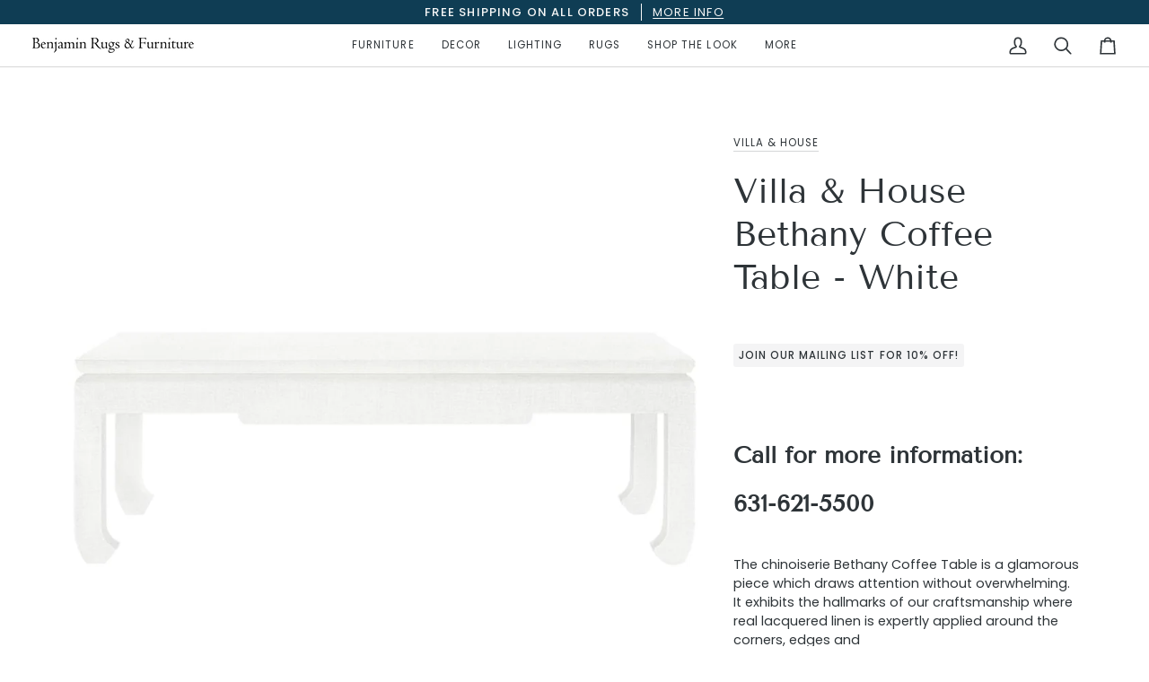

--- FILE ---
content_type: text/html; charset=utf-8
request_url: https://www.benjaminrugsandfurniture.com/products/villa-house-bethany-coffee-table-white-bth-300-539
body_size: 27225
content:
<!doctype html>




<html class="no-js" lang="en" ><head>
  <meta charset="utf-8">
  <meta http-equiv="X-UA-Compatible" content="IE=edge,chrome=1">
  <meta name="viewport" content="width=device-width,initial-scale=1,viewport-fit=cover">
  <meta name="theme-color" content="#585e71"><link rel="canonical" href="https://www.benjaminrugsandfurniture.com/products/villa-house-bethany-coffee-table-white-bth-300-539"><!-- ======================= Pipeline Theme V7.2.0 ========================= -->
<meta name="ahrefs-site-verification" content="6a840c61885f69d62f27e595d8873ec9840be0950875855277bf2669242a3de9">
  <meta name="google-site-verification" content="hmzMO77lfI3YnbYotemCbFpLKF1onLOxekps4Zl2QMw" />
  <!-- Preloading ================================================================== -->

  <link rel="preconnect" href="https://cdn.shopify.com" crossorigin>
  <link rel="dns-prefetch" href="https://cdn.shopify.com">
  <link rel="preconnect" href="https://fonts.shopify.com" crossorigin>
  <link rel="dns-prefetch" href="https://fonts.shopifycdn.com">
  <link rel="preconnect" href="https://monorail-edge.shopifysvc.com" crossorigin>

  <link rel="preload" href="//www.benjaminrugsandfurniture.com/cdn/fonts/poppins/poppins_n4.0ba78fa5af9b0e1a374041b3ceaadf0a43b41362.woff2" as="font" type="font/woff2" crossorigin>
  <link rel="preload" href="//www.benjaminrugsandfurniture.com/cdn/fonts/tenor_sans/tenorsans_n4.966071a72c28462a9256039d3e3dc5b0cf314f65.woff2" as="font" type="font/woff2" crossorigin>
  <link rel="preload" href="//www.benjaminrugsandfurniture.com/cdn/fonts/poppins/poppins_n4.0ba78fa5af9b0e1a374041b3ceaadf0a43b41362.woff2" as="font" type="font/woff2" crossorigin>

  <link href="//www.benjaminrugsandfurniture.com/cdn/shop/t/5/assets/vendor.js?v=144118437607305429831763914030" as="script" rel="preload">
  <link href="//www.benjaminrugsandfurniture.com/cdn/shop/t/5/assets/theme.js?v=106986249159787365891763914030" as="script" rel="preload">
  <link href="//www.benjaminrugsandfurniture.com/cdn/shop/t/5/assets/theme.css?v=108434147315218307871763914030" as="script" rel="preload">

  <!-- Title and description ================================================ --><link rel="shortcut icon" href="data:;base64,iVBORw0KGgo=">
  <title>
    

    Villa &amp; House Bethany Coffee Table - White
&ndash; benjamin-rugs-store

  </title><meta name="description" content="The chinoiserie Bethany Coffee Table is a glamorous piece which draws attention without overwhelming. It exhibits the hallmarks of our craftsmanship where real lacquered linen is expertly applied around the corners, edges and curves. Details: Lacquered Heavy Linen Chow Feet Measurements: Dimensions: 50&quot; w x 18&quot; d x 17.">
  <!-- /snippets/social-meta-tags.liquid --><meta property="og:site_name" content="benjamin-rugs-store">
<meta property="og:url" content="https://www.benjaminrugsandfurniture.com/products/villa-house-bethany-coffee-table-white-bth-300-539">
<meta property="og:title" content="Villa & House Bethany Coffee Table - White">
<meta property="og:type" content="product">
<meta property="og:description" content="The chinoiserie Bethany Coffee Table is a glamorous piece which draws attention without overwhelming. It exhibits the hallmarks of our craftsmanship where real lacquered linen is expertly applied around the corners, edges and curves. Details: Lacquered Heavy Linen Chow Feet Measurements: Dimensions: 50&quot; w x 18&quot; d x 17."><meta property="og:price:amount" content="1,845.00">
  <meta property="og:price:currency" content="USD">
      <meta property="og:image" content="http://www.benjaminrugsandfurniture.com/cdn/shop/files/bth-300-539-2-bgl.jpg?v=1757824990">
      <meta property="og:image:secure_url" content="https://www.benjaminrugsandfurniture.com/cdn/shop/files/bth-300-539-2-bgl.jpg?v=1757824990">
      <meta property="og:image:height" content="1200">
      <meta property="og:image:width" content="1200">
      <meta property="og:image" content="http://www.benjaminrugsandfurniture.com/cdn/shop/files/bth-300-539-1-bgl.jpg?v=1757824991">
      <meta property="og:image:secure_url" content="https://www.benjaminrugsandfurniture.com/cdn/shop/files/bth-300-539-1-bgl.jpg?v=1757824991">
      <meta property="og:image:height" content="1200">
      <meta property="og:image:width" content="1200">
      <meta property="og:image" content="http://www.benjaminrugsandfurniture.com/cdn/shop/files/bth-300-539-3-bgl.jpg?v=1757824991">
      <meta property="og:image:secure_url" content="https://www.benjaminrugsandfurniture.com/cdn/shop/files/bth-300-539-3-bgl.jpg?v=1757824991">
      <meta property="og:image:height" content="1200">
      <meta property="og:image:width" content="1200">
<meta property="twitter:image" content="http://www.benjaminrugsandfurniture.com/cdn/shop/files/bth-300-539-2-bgl_1200x1200.jpg?v=1757824990">

<meta name="twitter:site" content="@">
<meta name="twitter:card" content="summary_large_image">
<meta name="twitter:title" content="Villa & House Bethany Coffee Table - White">
<meta name="twitter:description" content="The chinoiserie Bethany Coffee Table is a glamorous piece which draws attention without overwhelming. It exhibits the hallmarks of our craftsmanship where real lacquered linen is expertly applied around the corners, edges and curves. Details: Lacquered Heavy Linen Chow Feet Measurements: Dimensions: 50&quot; w x 18&quot; d x 17."><!-- CSS ================================================================== -->

  <link href="//www.benjaminrugsandfurniture.com/cdn/shop/t/5/assets/font-settings.css?v=15597688117588805351763925215" rel="stylesheet" type="text/css" media="all" />

  <!-- /snippets/css-variables.liquid -->


<style data-shopify>

:root {
/* ================ Layout Variables ================ */






--LAYOUT-WIDTH: 1200px;
--LAYOUT-GUTTER: 20px;
--LAYOUT-GUTTER-OFFSET: -20px;
--NAV-GUTTER: 15px;
--LAYOUT-OUTER: 36px;

/* ================ Product video ================ */

--COLOR-VIDEO-BG: #f2f2f2;


/* ================ Color Variables ================ */

/* === Backgrounds ===*/
--COLOR-BG: #ffffff;
--COLOR-BG-ACCENT: #f7f7f7;

/* === Text colors ===*/
--COLOR-TEXT-DARK: #0a0d0f;
--COLOR-TEXT: #2e3438;
--COLOR-TEXT-LIGHT: #6d7174;

/* === Bright color ===*/
--COLOR-PRIMARY: #0f3d54;
--COLOR-PRIMARY-HOVER: #020e15;
--COLOR-PRIMARY-FADE: rgba(15, 61, 84, 0.05);
--COLOR-PRIMARY-FADE-HOVER: rgba(15, 61, 84, 0.1);--COLOR-PRIMARY-OPPOSITE: #ffffff;

/* === Secondary/link Color ===*/
--COLOR-SECONDARY: #585e71;
--COLOR-SECONDARY-HOVER: #2d354f;
--COLOR-SECONDARY-FADE: rgba(88, 94, 113, 0.05);
--COLOR-SECONDARY-FADE-HOVER: rgba(88, 94, 113, 0.1);--COLOR-SECONDARY-OPPOSITE: #ffffff;

/* === Shades of grey ===*/
--COLOR-A5:  rgba(46, 52, 56, 0.05);
--COLOR-A10: rgba(46, 52, 56, 0.1);
--COLOR-A20: rgba(46, 52, 56, 0.2);
--COLOR-A35: rgba(46, 52, 56, 0.35);
--COLOR-A50: rgba(46, 52, 56, 0.5);
--COLOR-A80: rgba(46, 52, 56, 0.8);
--COLOR-A90: rgba(46, 52, 56, 0.9);
--COLOR-A95: rgba(46, 52, 56, 0.95);


/* ================ Inverted Color Variables ================ */

--INVERSE-BG: #2e3438;
--INVERSE-BG-ACCENT: #222324;

/* === Text colors ===*/
--INVERSE-TEXT-DARK: #ffffff;
--INVERSE-TEXT: #ffffff;
--INVERSE-TEXT-LIGHT: #c0c2c3;

/* === Bright color ===*/
--INVERSE-PRIMARY: #0f3d54;
--INVERSE-PRIMARY-HOVER: #020e15;
--INVERSE-PRIMARY-FADE: rgba(15, 61, 84, 0.05);
--INVERSE-PRIMARY-FADE-HOVER: rgba(15, 61, 84, 0.1);--INVERSE-PRIMARY-OPPOSITE: #ffffff;


/* === Second Color ===*/
--INVERSE-SECONDARY: #c6dae5;
--INVERSE-SECONDARY-HOVER: #86bcd9;
--INVERSE-SECONDARY-FADE: rgba(198, 218, 229, 0.05);
--INVERSE-SECONDARY-FADE-HOVER: rgba(198, 218, 229, 0.1);--INVERSE-SECONDARY-OPPOSITE: #000000;


/* === Shades of grey ===*/
--INVERSE-A5:  rgba(255, 255, 255, 0.05);
--INVERSE-A10: rgba(255, 255, 255, 0.1);
--INVERSE-A20: rgba(255, 255, 255, 0.2);
--INVERSE-A35: rgba(255, 255, 255, 0.3);
--INVERSE-A80: rgba(255, 255, 255, 0.8);
--INVERSE-A90: rgba(255, 255, 255, 0.9);
--INVERSE-A95: rgba(255, 255, 255, 0.95);


/* ================ Bright Color Variables ================ */

--BRIGHT-BG: #FFF9D9;
--BRIGHT-BG-ACCENT: #FFF333;

/* === Text colors ===*/
--BRIGHT-TEXT-DARK: #a1a1a1;
--BRIGHT-TEXT: #616161;
--BRIGHT-TEXT-LIGHT: #908f85;

/* === Bright color ===*/
--BRIGHT-PRIMARY: #EFBD1E;
--BRIGHT-PRIMARY-HOVER: #c19200;
--BRIGHT-PRIMARY-FADE: rgba(239, 189, 30, 0.05);
--BRIGHT-PRIMARY-FADE-HOVER: rgba(239, 189, 30, 0.1);--BRIGHT-PRIMARY-OPPOSITE: #000000;


/* === Second Color ===*/
--BRIGHT-SECONDARY: #E7B000;
--BRIGHT-SECONDARY-HOVER: #9b7600;
--BRIGHT-SECONDARY-FADE: rgba(231, 176, 0, 0.05);
--BRIGHT-SECONDARY-FADE-HOVER: rgba(231, 176, 0, 0.1);--BRIGHT-SECONDARY-OPPOSITE: #000000;


/* === Shades of grey ===*/
--BRIGHT-A5:  rgba(97, 97, 97, 0.05);
--BRIGHT-A10: rgba(97, 97, 97, 0.1);
--BRIGHT-A20: rgba(97, 97, 97, 0.2);
--BRIGHT-A35: rgba(97, 97, 97, 0.3);
--BRIGHT-A80: rgba(97, 97, 97, 0.8);
--BRIGHT-A90: rgba(97, 97, 97, 0.9);
--BRIGHT-A95: rgba(97, 97, 97, 0.95);


/* === Account Bar ===*/
--COLOR-ANNOUNCEMENT-BG: #0f3d54;
--COLOR-ANNOUNCEMENT-TEXT: #f7f7f7;

/* === Nav and dropdown link background ===*/
--COLOR-NAV: #ffffff;
--COLOR-NAV-TEXT: #2e3438;
--COLOR-NAV-TEXT-DARK: #0a0d0f;
--COLOR-NAV-TEXT-LIGHT: #6d7174;
--COLOR-NAV-BORDER: #d7d7d7;
--COLOR-NAV-A10: rgba(46, 52, 56, 0.1);
--COLOR-NAV-A50: rgba(46, 52, 56, 0.5);
--COLOR-HIGHLIGHT-LINK: #d2815f;

/* === Site Footer ===*/
--COLOR-FOOTER-BG: #efefef;
--COLOR-FOOTER-TEXT: #393939;
--COLOR-FOOTER-A5: rgba(57, 57, 57, 0.05);
--COLOR-FOOTER-A15: rgba(57, 57, 57, 0.15);
--COLOR-FOOTER-A90: rgba(57, 57, 57, 0.9);

/* === Sub-Footer ===*/
--COLOR-SUB-FOOTER-BG: #f0f0f0;
--COLOR-SUB-FOOTER-TEXT: #656565;
--COLOR-SUB-FOOTER-A5: rgba(101, 101, 101, 0.05);
--COLOR-SUB-FOOTER-A15: rgba(101, 101, 101, 0.15);
--COLOR-SUB-FOOTER-A90: rgba(101, 101, 101, 0.9);

/* === Products ===*/
--PRODUCT-GRID-ASPECT-RATIO: 90.0%;

/* === Product badges ===*/
--COLOR-BADGE: #ffffff;
--COLOR-BADGE-TEXT: #656565;
--COLOR-BADGE-TEXT-DARK: #453939;
--COLOR-BADGE-TEXT-HOVER: #8b8b8b;
--COLOR-BADGE-HAIRLINE: #f7f7f7;

/* === Product item slider ===*/--COLOR-PRODUCT-SLIDER: #ffffff;--COLOR-PRODUCT-SLIDER-OPPOSITE: rgba(13, 13, 13, 0.06);/* === disabled form colors ===*/
--COLOR-DISABLED-BG: #eaebeb;
--COLOR-DISABLED-TEXT: #b6b8b9;

--INVERSE-DISABLED-BG: #43484c;
--INVERSE-DISABLED-TEXT: #777b7e;


/* === Tailwind RGBA Palette ===*/
--RGB-CANVAS: 255 255 255;
--RGB-CONTENT: 46 52 56;
--RGB-PRIMARY: 15 61 84;
--RGB-SECONDARY: 88 94 113;

--RGB-DARK-CANVAS: 46 52 56;
--RGB-DARK-CONTENT: 255 255 255;
--RGB-DARK-PRIMARY: 15 61 84;
--RGB-DARK-SECONDARY: 198 218 229;

--RGB-BRIGHT-CANVAS: 255 249 217;
--RGB-BRIGHT-CONTENT: 97 97 97;
--RGB-BRIGHT-PRIMARY: 239 189 30;
--RGB-BRIGHT-SECONDARY: 231 176 0;

--RGB-PRIMARY-CONTRAST: 255 255 255;
--RGB-SECONDARY-CONTRAST: 255 255 255;

--RGB-DARK-PRIMARY-CONTRAST: 255 255 255;
--RGB-DARK-SECONDARY-CONTRAST: 0 0 0;

--RGB-BRIGHT-PRIMARY-CONTRAST: 0 0 0;
--RGB-BRIGHT-SECONDARY-CONTRAST: 0 0 0;


/* === Button Radius === */
--BUTTON-RADIUS: 0px;


/* === Icon Stroke Width === */
--ICON-STROKE-WIDTH: 2px;


/* ================ Typography ================ */

--FONT-STACK-BODY: Poppins, sans-serif;
--FONT-STYLE-BODY: normal;
--FONT-WEIGHT-BODY: 400;
--FONT-WEIGHT-BODY-BOLD: 500;
--FONT-ADJUST-BODY: 1.0;

  --FONT-BODY-TRANSFORM: none;
  --FONT-BODY-LETTER-SPACING: normal;


--FONT-STACK-HEADING: "Tenor Sans", sans-serif;
--FONT-STYLE-HEADING: normal;
--FONT-WEIGHT-HEADING: 400;
--FONT-WEIGHT-HEADING-BOLD: 700;
--FONT-ADJUST-HEADING: 1.0;

  --FONT-HEADING-TRANSFORM: none;
  --FONT-HEADING-LETTER-SPACING: normal;


--FONT-STACK-ACCENT: Poppins, sans-serif;
--FONT-STYLE-ACCENT: normal;
--FONT-WEIGHT-ACCENT: 400;
--FONT-WEIGHT-ACCENT-BOLD: 500;
--FONT-ADJUST-ACCENT: 1.0;

  --FONT-ACCENT-TRANSFORM: uppercase;
  --FONT-ACCENT-LETTER-SPACING: 0.09em;

--TYPE-STACK-NAV: Poppins, sans-serif;
--TYPE-STYLE-NAV: normal;
--TYPE-ADJUST-NAV: 1.0;
--TYPE-WEIGHT-NAV: 400;

  --FONT-NAV-TRANSFORM: uppercase;
  --FONT-NAV-LETTER-SPACING: 0.09em;

--TYPE-STACK-BUTTON: Poppins, sans-serif;
--TYPE-STYLE-BUTTON: normal;
--TYPE-ADJUST-BUTTON: 1.0;
--TYPE-WEIGHT-BUTTON: 500;

  --FONT-BUTTON-TRANSFORM: uppercase;
  --FONT-BUTTON-LETTER-SPACING: 0.09em;

--TYPE-STACK-KICKER: Poppins, sans-serif;
--TYPE-STYLE-KICKER: normal;
--TYPE-ADJUST-KICKER: 1.0;
--TYPE-WEIGHT-KICKER: 500;

  --FONT-KICKER-TRANSFORM: uppercase;
  --FONT-KICKER-LETTER-SPACING: 0.09em;


--ICO-SELECT: url('//www.benjaminrugsandfurniture.com/cdn/shop/t/5/assets/ico-select.svg?v=161322774361156881761763914030');

/* ================ Photo correction ================ */
--PHOTO-CORRECTION: 100%;



}


/* ================ Typography ================ */
/* ================ type-scale.com ============ */

/* 1.16 base 13 */
:root {
 --font-1: 10px;
 --font-2: 11.3px;
 --font-3: 12px;
 --font-4: 13px;
 --font-5: 15.5px;
 --font-6: 17px;
 --font-7: 20px;
 --font-8: 23.5px;
 --font-9: 27px;
 --font-10:32px;
 --font-11:37px;
 --font-12:43px;
 --font-13:49px;
 --font-14:57px;
 --font-15:67px;
}

/* 1.175 base 13.5 */
@media only screen and (min-width: 480px) and (max-width: 1099px) {
  :root {
    --font-1: 10px;
    --font-2: 11.5px;
    --font-3: 12.5px;
    --font-4: 13.5px;
    --font-5: 16px;
    --font-6: 18px;
    --font-7: 21px;
    --font-8: 25px;
    --font-9: 29px;
    --font-10:34px;
    --font-11:40px;
    --font-12:47px;
    --font-13:56px;
    --font-14:65px;
   --font-15:77px;
  }
}
/* 1.22 base 14.5 */
@media only screen and (min-width: 1100px) {
  :root {
    --font-1: 10px;
    --font-2: 11.5px;
    --font-3: 13px;
    --font-4: 14.5px;
    --font-5: 17.5px;
    --font-6: 22px;
    --font-7: 26px;
    --font-8: 32px;
    --font-9: 39px;
    --font-10:48px;
    --font-11:58px;
    --font-12:71px;
    --font-13:87px;
    --font-14:106px;
    --font-15:129px;
 }
}


</style>


  <link href="//www.benjaminrugsandfurniture.com/cdn/shop/t/5/assets/theme.css?v=108434147315218307871763914030" rel="stylesheet" type="text/css" media="all" />

  <script>
    document.documentElement.className = document.documentElement.className.replace('no-js', 'js');

    
      document.documentElement.classList.add('aos-initialized');let root = '/';
    if (root[root.length - 1] !== '/') {
      root = `${root}/`;
    }
    var theme = {
      routes: {
        root_url: root,
        cart: '/cart',
        cart_add_url: '/cart/add',
        product_recommendations_url: '/recommendations/products',
        account_addresses_url: '/account/addresses',
        predictive_search_url: '/search/suggest'
      },
      state: {
        cartOpen: null,
      },
      sizes: {
        small: 480,
        medium: 768,
        large: 1100,
        widescreen: 1400
      },
      assets: {
        photoswipe: '//www.benjaminrugsandfurniture.com/cdn/shop/t/5/assets/photoswipe.js?v=162613001030112971491763914030',
        smoothscroll: '//www.benjaminrugsandfurniture.com/cdn/shop/t/5/assets/smoothscroll.js?v=37906625415260927261763914030',
        swatches: '//www.benjaminrugsandfurniture.com/cdn/shop/t/5/assets/swatches.json?v=66699228461258065041763914030',
        noImage: '//www.benjaminrugsandfurniture.com/cdn/shopifycloud/storefront/assets/no-image-2048-a2addb12.gif',
        base: '//www.benjaminrugsandfurniture.com/cdn/shop/t/5/assets/'
      },
      strings: {
        swatchesKey: "Color, Colour",
        addToCart: "Add to Cart",
        estimateShipping: "Estimate shipping",
        noShippingAvailable: "We do not ship to this destination.",
        free: "Free",
        from: "From",
        preOrder: "Pre-order",
        soldOut: "Sold Out",
        sale: "Sale",
        subscription: "Subscription",
        unavailable: "Unavailable",
        unitPrice: "Unit price",
        unitPriceSeparator: "per",
        stockout: "All available stock is in cart",
        products: "Products",
        pages: "Pages",
        collections: "Collections",
        resultsFor: "Results for",
        noResultsFor: "No results for",
        articles: "Articles",
        successMessage: "Link copied to clipboard",
      },
      settings: {
        badge_sale_type: "dollar",
        animate_hover: true,
        animate_scroll: true,
        show_locale_desktop: null,
        show_locale_mobile: null,
        show_currency_desktop: null,
        show_currency_mobile: null,
        currency_select_type: "country",
        currency_code_enable: false,
        cycle_images_hover_delay: 1.5
      },
      info: {
        name: 'pipeline'
      },
      version: '7.2.0',
      moneyFormat: "${{amount}}",
      shopCurrency: "USD",
      currencyCode: "USD"
    }
    let windowInnerHeight = window.innerHeight;
    document.documentElement.style.setProperty('--full-screen', `${windowInnerHeight}px`);
    document.documentElement.style.setProperty('--three-quarters', `${windowInnerHeight * 0.75}px`);
    document.documentElement.style.setProperty('--two-thirds', `${windowInnerHeight * 0.66}px`);
    document.documentElement.style.setProperty('--one-half', `${windowInnerHeight * 0.5}px`);
    document.documentElement.style.setProperty('--one-third', `${windowInnerHeight * 0.33}px`);
    document.documentElement.style.setProperty('--one-fifth', `${windowInnerHeight * 0.2}px`);

    window.isRTL = document.documentElement.getAttribute('dir') === 'rtl';
  </script><!-- Theme Javascript ============================================================== -->
  <script src="//www.benjaminrugsandfurniture.com/cdn/shop/t/5/assets/vendor.js?v=144118437607305429831763914030" defer="defer"></script>
  <script src="//www.benjaminrugsandfurniture.com/cdn/shop/t/5/assets/theme.js?v=106986249159787365891763914030" defer="defer"></script>

  <script>
    (function () {
      function onPageShowEvents() {
        if ('requestIdleCallback' in window) {
          requestIdleCallback(initCartEvent, { timeout: 500 })
        } else {
          initCartEvent()
        }
        function initCartEvent(){
          window.fetch(window.theme.routes.cart + '.js')
          .then((response) => {
            if(!response.ok){
              throw {status: response.statusText};
            }
            return response.json();
          })
          .then((response) => {
            document.dispatchEvent(new CustomEvent('theme:cart:change', {
              detail: {
                cart: response,
              },
              bubbles: true,
            }));
            return response;
          })
          .catch((e) => {
            console.error(e);
          });
        }
      };
      window.onpageshow = onPageShowEvents;
    })();
  </script>

  <script type="text/javascript">
    if (window.MSInputMethodContext && document.documentMode) {
      var scripts = document.getElementsByTagName('script')[0];
      var polyfill = document.createElement("script");
      polyfill.defer = true;
      polyfill.src = "//www.benjaminrugsandfurniture.com/cdn/shop/t/5/assets/ie11.js?v=144489047535103983231763914030";

      scripts.parentNode.insertBefore(polyfill, scripts);
    }
  </script>

  <!-- Shopify app scripts =========================================================== -->
  <script>window.performance && window.performance.mark && window.performance.mark('shopify.content_for_header.start');</script><meta id="shopify-digital-wallet" name="shopify-digital-wallet" content="/78101741789/digital_wallets/dialog">
<link rel="alternate" type="application/json+oembed" href="https://www.benjaminrugsandfurniture.com/products/villa-house-bethany-coffee-table-white-bth-300-539.oembed">
<script async="async" src="/checkouts/internal/preloads.js?locale=en-US"></script>
<script id="shopify-features" type="application/json">{"accessToken":"5e2b84fb181d5373fa0077f2575048b9","betas":["rich-media-storefront-analytics"],"domain":"www.benjaminrugsandfurniture.com","predictiveSearch":true,"shopId":78101741789,"locale":"en"}</script>
<script>var Shopify = Shopify || {};
Shopify.shop = "benjamin-rugs-store.myshopify.com";
Shopify.locale = "en";
Shopify.currency = {"active":"USD","rate":"1.0"};
Shopify.country = "US";
Shopify.theme = {"name":"HIDDEN Prices","id":156408905949,"schema_name":"Pipeline","schema_version":"7.2.0","theme_store_id":null,"role":"main"};
Shopify.theme.handle = "null";
Shopify.theme.style = {"id":null,"handle":null};
Shopify.cdnHost = "www.benjaminrugsandfurniture.com/cdn";
Shopify.routes = Shopify.routes || {};
Shopify.routes.root = "/";</script>
<script type="module">!function(o){(o.Shopify=o.Shopify||{}).modules=!0}(window);</script>
<script>!function(o){function n(){var o=[];function n(){o.push(Array.prototype.slice.apply(arguments))}return n.q=o,n}var t=o.Shopify=o.Shopify||{};t.loadFeatures=n(),t.autoloadFeatures=n()}(window);</script>
<script id="shop-js-analytics" type="application/json">{"pageType":"product"}</script>
<script defer="defer" async type="module" src="//www.benjaminrugsandfurniture.com/cdn/shopifycloud/shop-js/modules/v2/client.init-shop-cart-sync_BApSsMSl.en.esm.js"></script>
<script defer="defer" async type="module" src="//www.benjaminrugsandfurniture.com/cdn/shopifycloud/shop-js/modules/v2/chunk.common_CBoos6YZ.esm.js"></script>
<script type="module">
  await import("//www.benjaminrugsandfurniture.com/cdn/shopifycloud/shop-js/modules/v2/client.init-shop-cart-sync_BApSsMSl.en.esm.js");
await import("//www.benjaminrugsandfurniture.com/cdn/shopifycloud/shop-js/modules/v2/chunk.common_CBoos6YZ.esm.js");

  window.Shopify.SignInWithShop?.initShopCartSync?.({"fedCMEnabled":true,"windoidEnabled":true});

</script>
<script id="__st">var __st={"a":78101741789,"offset":-18000,"reqid":"688ea08a-c0d7-4d57-81e2-7a53ed7626da-1768906029","pageurl":"www.benjaminrugsandfurniture.com\/products\/villa-house-bethany-coffee-table-white-bth-300-539","u":"158e20390c8d","p":"product","rtyp":"product","rid":9092869390557};</script>
<script>window.ShopifyPaypalV4VisibilityTracking = true;</script>
<script id="captcha-bootstrap">!function(){'use strict';const t='contact',e='account',n='new_comment',o=[[t,t],['blogs',n],['comments',n],[t,'customer']],c=[[e,'customer_login'],[e,'guest_login'],[e,'recover_customer_password'],[e,'create_customer']],r=t=>t.map((([t,e])=>`form[action*='/${t}']:not([data-nocaptcha='true']) input[name='form_type'][value='${e}']`)).join(','),a=t=>()=>t?[...document.querySelectorAll(t)].map((t=>t.form)):[];function s(){const t=[...o],e=r(t);return a(e)}const i='password',u='form_key',d=['recaptcha-v3-token','g-recaptcha-response','h-captcha-response',i],f=()=>{try{return window.sessionStorage}catch{return}},m='__shopify_v',_=t=>t.elements[u];function p(t,e,n=!1){try{const o=window.sessionStorage,c=JSON.parse(o.getItem(e)),{data:r}=function(t){const{data:e,action:n}=t;return t[m]||n?{data:e,action:n}:{data:t,action:n}}(c);for(const[e,n]of Object.entries(r))t.elements[e]&&(t.elements[e].value=n);n&&o.removeItem(e)}catch(o){console.error('form repopulation failed',{error:o})}}const l='form_type',E='cptcha';function T(t){t.dataset[E]=!0}const w=window,h=w.document,L='Shopify',v='ce_forms',y='captcha';let A=!1;((t,e)=>{const n=(g='f06e6c50-85a8-45c8-87d0-21a2b65856fe',I='https://cdn.shopify.com/shopifycloud/storefront-forms-hcaptcha/ce_storefront_forms_captcha_hcaptcha.v1.5.2.iife.js',D={infoText:'Protected by hCaptcha',privacyText:'Privacy',termsText:'Terms'},(t,e,n)=>{const o=w[L][v],c=o.bindForm;if(c)return c(t,g,e,D).then(n);var r;o.q.push([[t,g,e,D],n]),r=I,A||(h.body.append(Object.assign(h.createElement('script'),{id:'captcha-provider',async:!0,src:r})),A=!0)});var g,I,D;w[L]=w[L]||{},w[L][v]=w[L][v]||{},w[L][v].q=[],w[L][y]=w[L][y]||{},w[L][y].protect=function(t,e){n(t,void 0,e),T(t)},Object.freeze(w[L][y]),function(t,e,n,w,h,L){const[v,y,A,g]=function(t,e,n){const i=e?o:[],u=t?c:[],d=[...i,...u],f=r(d),m=r(i),_=r(d.filter((([t,e])=>n.includes(e))));return[a(f),a(m),a(_),s()]}(w,h,L),I=t=>{const e=t.target;return e instanceof HTMLFormElement?e:e&&e.form},D=t=>v().includes(t);t.addEventListener('submit',(t=>{const e=I(t);if(!e)return;const n=D(e)&&!e.dataset.hcaptchaBound&&!e.dataset.recaptchaBound,o=_(e),c=g().includes(e)&&(!o||!o.value);(n||c)&&t.preventDefault(),c&&!n&&(function(t){try{if(!f())return;!function(t){const e=f();if(!e)return;const n=_(t);if(!n)return;const o=n.value;o&&e.removeItem(o)}(t);const e=Array.from(Array(32),(()=>Math.random().toString(36)[2])).join('');!function(t,e){_(t)||t.append(Object.assign(document.createElement('input'),{type:'hidden',name:u})),t.elements[u].value=e}(t,e),function(t,e){const n=f();if(!n)return;const o=[...t.querySelectorAll(`input[type='${i}']`)].map((({name:t})=>t)),c=[...d,...o],r={};for(const[a,s]of new FormData(t).entries())c.includes(a)||(r[a]=s);n.setItem(e,JSON.stringify({[m]:1,action:t.action,data:r}))}(t,e)}catch(e){console.error('failed to persist form',e)}}(e),e.submit())}));const S=(t,e)=>{t&&!t.dataset[E]&&(n(t,e.some((e=>e===t))),T(t))};for(const o of['focusin','change'])t.addEventListener(o,(t=>{const e=I(t);D(e)&&S(e,y())}));const B=e.get('form_key'),M=e.get(l),P=B&&M;t.addEventListener('DOMContentLoaded',(()=>{const t=y();if(P)for(const e of t)e.elements[l].value===M&&p(e,B);[...new Set([...A(),...v().filter((t=>'true'===t.dataset.shopifyCaptcha))])].forEach((e=>S(e,t)))}))}(h,new URLSearchParams(w.location.search),n,t,e,['guest_login'])})(!0,!0)}();</script>
<script integrity="sha256-4kQ18oKyAcykRKYeNunJcIwy7WH5gtpwJnB7kiuLZ1E=" data-source-attribution="shopify.loadfeatures" defer="defer" src="//www.benjaminrugsandfurniture.com/cdn/shopifycloud/storefront/assets/storefront/load_feature-a0a9edcb.js" crossorigin="anonymous"></script>
<script data-source-attribution="shopify.dynamic_checkout.dynamic.init">var Shopify=Shopify||{};Shopify.PaymentButton=Shopify.PaymentButton||{isStorefrontPortableWallets:!0,init:function(){window.Shopify.PaymentButton.init=function(){};var t=document.createElement("script");t.src="https://www.benjaminrugsandfurniture.com/cdn/shopifycloud/portable-wallets/latest/portable-wallets.en.js",t.type="module",document.head.appendChild(t)}};
</script>
<script data-source-attribution="shopify.dynamic_checkout.buyer_consent">
  function portableWalletsHideBuyerConsent(e){var t=document.getElementById("shopify-buyer-consent"),n=document.getElementById("shopify-subscription-policy-button");t&&n&&(t.classList.add("hidden"),t.setAttribute("aria-hidden","true"),n.removeEventListener("click",e))}function portableWalletsShowBuyerConsent(e){var t=document.getElementById("shopify-buyer-consent"),n=document.getElementById("shopify-subscription-policy-button");t&&n&&(t.classList.remove("hidden"),t.removeAttribute("aria-hidden"),n.addEventListener("click",e))}window.Shopify?.PaymentButton&&(window.Shopify.PaymentButton.hideBuyerConsent=portableWalletsHideBuyerConsent,window.Shopify.PaymentButton.showBuyerConsent=portableWalletsShowBuyerConsent);
</script>
<script data-source-attribution="shopify.dynamic_checkout.cart.bootstrap">document.addEventListener("DOMContentLoaded",(function(){function t(){return document.querySelector("shopify-accelerated-checkout-cart, shopify-accelerated-checkout")}if(t())Shopify.PaymentButton.init();else{new MutationObserver((function(e,n){t()&&(Shopify.PaymentButton.init(),n.disconnect())})).observe(document.body,{childList:!0,subtree:!0})}}));
</script>

<script>window.performance && window.performance.mark && window.performance.mark('shopify.content_for_header.end');</script>
<link href="https://monorail-edge.shopifysvc.com" rel="dns-prefetch">
<script>(function(){if ("sendBeacon" in navigator && "performance" in window) {try {var session_token_from_headers = performance.getEntriesByType('navigation')[0].serverTiming.find(x => x.name == '_s').description;} catch {var session_token_from_headers = undefined;}var session_cookie_matches = document.cookie.match(/_shopify_s=([^;]*)/);var session_token_from_cookie = session_cookie_matches && session_cookie_matches.length === 2 ? session_cookie_matches[1] : "";var session_token = session_token_from_headers || session_token_from_cookie || "";function handle_abandonment_event(e) {var entries = performance.getEntries().filter(function(entry) {return /monorail-edge.shopifysvc.com/.test(entry.name);});if (!window.abandonment_tracked && entries.length === 0) {window.abandonment_tracked = true;var currentMs = Date.now();var navigation_start = performance.timing.navigationStart;var payload = {shop_id: 78101741789,url: window.location.href,navigation_start,duration: currentMs - navigation_start,session_token,page_type: "product"};window.navigator.sendBeacon("https://monorail-edge.shopifysvc.com/v1/produce", JSON.stringify({schema_id: "online_store_buyer_site_abandonment/1.1",payload: payload,metadata: {event_created_at_ms: currentMs,event_sent_at_ms: currentMs}}));}}window.addEventListener('pagehide', handle_abandonment_event);}}());</script>
<script id="web-pixels-manager-setup">(function e(e,d,r,n,o){if(void 0===o&&(o={}),!Boolean(null===(a=null===(i=window.Shopify)||void 0===i?void 0:i.analytics)||void 0===a?void 0:a.replayQueue)){var i,a;window.Shopify=window.Shopify||{};var t=window.Shopify;t.analytics=t.analytics||{};var s=t.analytics;s.replayQueue=[],s.publish=function(e,d,r){return s.replayQueue.push([e,d,r]),!0};try{self.performance.mark("wpm:start")}catch(e){}var l=function(){var e={modern:/Edge?\/(1{2}[4-9]|1[2-9]\d|[2-9]\d{2}|\d{4,})\.\d+(\.\d+|)|Firefox\/(1{2}[4-9]|1[2-9]\d|[2-9]\d{2}|\d{4,})\.\d+(\.\d+|)|Chrom(ium|e)\/(9{2}|\d{3,})\.\d+(\.\d+|)|(Maci|X1{2}).+ Version\/(15\.\d+|(1[6-9]|[2-9]\d|\d{3,})\.\d+)([,.]\d+|)( \(\w+\)|)( Mobile\/\w+|) Safari\/|Chrome.+OPR\/(9{2}|\d{3,})\.\d+\.\d+|(CPU[ +]OS|iPhone[ +]OS|CPU[ +]iPhone|CPU IPhone OS|CPU iPad OS)[ +]+(15[._]\d+|(1[6-9]|[2-9]\d|\d{3,})[._]\d+)([._]\d+|)|Android:?[ /-](13[3-9]|1[4-9]\d|[2-9]\d{2}|\d{4,})(\.\d+|)(\.\d+|)|Android.+Firefox\/(13[5-9]|1[4-9]\d|[2-9]\d{2}|\d{4,})\.\d+(\.\d+|)|Android.+Chrom(ium|e)\/(13[3-9]|1[4-9]\d|[2-9]\d{2}|\d{4,})\.\d+(\.\d+|)|SamsungBrowser\/([2-9]\d|\d{3,})\.\d+/,legacy:/Edge?\/(1[6-9]|[2-9]\d|\d{3,})\.\d+(\.\d+|)|Firefox\/(5[4-9]|[6-9]\d|\d{3,})\.\d+(\.\d+|)|Chrom(ium|e)\/(5[1-9]|[6-9]\d|\d{3,})\.\d+(\.\d+|)([\d.]+$|.*Safari\/(?![\d.]+ Edge\/[\d.]+$))|(Maci|X1{2}).+ Version\/(10\.\d+|(1[1-9]|[2-9]\d|\d{3,})\.\d+)([,.]\d+|)( \(\w+\)|)( Mobile\/\w+|) Safari\/|Chrome.+OPR\/(3[89]|[4-9]\d|\d{3,})\.\d+\.\d+|(CPU[ +]OS|iPhone[ +]OS|CPU[ +]iPhone|CPU IPhone OS|CPU iPad OS)[ +]+(10[._]\d+|(1[1-9]|[2-9]\d|\d{3,})[._]\d+)([._]\d+|)|Android:?[ /-](13[3-9]|1[4-9]\d|[2-9]\d{2}|\d{4,})(\.\d+|)(\.\d+|)|Mobile Safari.+OPR\/([89]\d|\d{3,})\.\d+\.\d+|Android.+Firefox\/(13[5-9]|1[4-9]\d|[2-9]\d{2}|\d{4,})\.\d+(\.\d+|)|Android.+Chrom(ium|e)\/(13[3-9]|1[4-9]\d|[2-9]\d{2}|\d{4,})\.\d+(\.\d+|)|Android.+(UC? ?Browser|UCWEB|U3)[ /]?(15\.([5-9]|\d{2,})|(1[6-9]|[2-9]\d|\d{3,})\.\d+)\.\d+|SamsungBrowser\/(5\.\d+|([6-9]|\d{2,})\.\d+)|Android.+MQ{2}Browser\/(14(\.(9|\d{2,})|)|(1[5-9]|[2-9]\d|\d{3,})(\.\d+|))(\.\d+|)|K[Aa][Ii]OS\/(3\.\d+|([4-9]|\d{2,})\.\d+)(\.\d+|)/},d=e.modern,r=e.legacy,n=navigator.userAgent;return n.match(d)?"modern":n.match(r)?"legacy":"unknown"}(),u="modern"===l?"modern":"legacy",c=(null!=n?n:{modern:"",legacy:""})[u],f=function(e){return[e.baseUrl,"/wpm","/b",e.hashVersion,"modern"===e.buildTarget?"m":"l",".js"].join("")}({baseUrl:d,hashVersion:r,buildTarget:u}),m=function(e){var d=e.version,r=e.bundleTarget,n=e.surface,o=e.pageUrl,i=e.monorailEndpoint;return{emit:function(e){var a=e.status,t=e.errorMsg,s=(new Date).getTime(),l=JSON.stringify({metadata:{event_sent_at_ms:s},events:[{schema_id:"web_pixels_manager_load/3.1",payload:{version:d,bundle_target:r,page_url:o,status:a,surface:n,error_msg:t},metadata:{event_created_at_ms:s}}]});if(!i)return console&&console.warn&&console.warn("[Web Pixels Manager] No Monorail endpoint provided, skipping logging."),!1;try{return self.navigator.sendBeacon.bind(self.navigator)(i,l)}catch(e){}var u=new XMLHttpRequest;try{return u.open("POST",i,!0),u.setRequestHeader("Content-Type","text/plain"),u.send(l),!0}catch(e){return console&&console.warn&&console.warn("[Web Pixels Manager] Got an unhandled error while logging to Monorail."),!1}}}}({version:r,bundleTarget:l,surface:e.surface,pageUrl:self.location.href,monorailEndpoint:e.monorailEndpoint});try{o.browserTarget=l,function(e){var d=e.src,r=e.async,n=void 0===r||r,o=e.onload,i=e.onerror,a=e.sri,t=e.scriptDataAttributes,s=void 0===t?{}:t,l=document.createElement("script"),u=document.querySelector("head"),c=document.querySelector("body");if(l.async=n,l.src=d,a&&(l.integrity=a,l.crossOrigin="anonymous"),s)for(var f in s)if(Object.prototype.hasOwnProperty.call(s,f))try{l.dataset[f]=s[f]}catch(e){}if(o&&l.addEventListener("load",o),i&&l.addEventListener("error",i),u)u.appendChild(l);else{if(!c)throw new Error("Did not find a head or body element to append the script");c.appendChild(l)}}({src:f,async:!0,onload:function(){if(!function(){var e,d;return Boolean(null===(d=null===(e=window.Shopify)||void 0===e?void 0:e.analytics)||void 0===d?void 0:d.initialized)}()){var d=window.webPixelsManager.init(e)||void 0;if(d){var r=window.Shopify.analytics;r.replayQueue.forEach((function(e){var r=e[0],n=e[1],o=e[2];d.publishCustomEvent(r,n,o)})),r.replayQueue=[],r.publish=d.publishCustomEvent,r.visitor=d.visitor,r.initialized=!0}}},onerror:function(){return m.emit({status:"failed",errorMsg:"".concat(f," has failed to load")})},sri:function(e){var d=/^sha384-[A-Za-z0-9+/=]+$/;return"string"==typeof e&&d.test(e)}(c)?c:"",scriptDataAttributes:o}),m.emit({status:"loading"})}catch(e){m.emit({status:"failed",errorMsg:(null==e?void 0:e.message)||"Unknown error"})}}})({shopId: 78101741789,storefrontBaseUrl: "https://www.benjaminrugsandfurniture.com",extensionsBaseUrl: "https://extensions.shopifycdn.com/cdn/shopifycloud/web-pixels-manager",monorailEndpoint: "https://monorail-edge.shopifysvc.com/unstable/produce_batch",surface: "storefront-renderer",enabledBetaFlags: ["2dca8a86"],webPixelsConfigList: [{"id":"shopify-app-pixel","configuration":"{}","eventPayloadVersion":"v1","runtimeContext":"STRICT","scriptVersion":"0450","apiClientId":"shopify-pixel","type":"APP","privacyPurposes":["ANALYTICS","MARKETING"]},{"id":"shopify-custom-pixel","eventPayloadVersion":"v1","runtimeContext":"LAX","scriptVersion":"0450","apiClientId":"shopify-pixel","type":"CUSTOM","privacyPurposes":["ANALYTICS","MARKETING"]}],isMerchantRequest: false,initData: {"shop":{"name":"benjamin-rugs-store","paymentSettings":{"currencyCode":"USD"},"myshopifyDomain":"benjamin-rugs-store.myshopify.com","countryCode":"US","storefrontUrl":"https:\/\/www.benjaminrugsandfurniture.com"},"customer":null,"cart":null,"checkout":null,"productVariants":[{"price":{"amount":1845.0,"currencyCode":"USD"},"product":{"title":"Villa \u0026 House Bethany Coffee Table - White","vendor":"Villa \u0026 House","id":"9092869390557","untranslatedTitle":"Villa \u0026 House Bethany Coffee Table - White","url":"\/products\/villa-house-bethany-coffee-table-white-bth-300-539","type":"Coffee Tables"},"id":"46774187851997","image":{"src":"\/\/www.benjaminrugsandfurniture.com\/cdn\/shop\/files\/bth-300-539-2-bgl.jpg?v=1757824990"},"sku":"VH-BTH-300-539","title":"Default Title","untranslatedTitle":"Default Title"}],"purchasingCompany":null},},"https://www.benjaminrugsandfurniture.com/cdn","fcfee988w5aeb613cpc8e4bc33m6693e112",{"modern":"","legacy":""},{"shopId":"78101741789","storefrontBaseUrl":"https:\/\/www.benjaminrugsandfurniture.com","extensionBaseUrl":"https:\/\/extensions.shopifycdn.com\/cdn\/shopifycloud\/web-pixels-manager","surface":"storefront-renderer","enabledBetaFlags":"[\"2dca8a86\"]","isMerchantRequest":"false","hashVersion":"fcfee988w5aeb613cpc8e4bc33m6693e112","publish":"custom","events":"[[\"page_viewed\",{}],[\"product_viewed\",{\"productVariant\":{\"price\":{\"amount\":1845.0,\"currencyCode\":\"USD\"},\"product\":{\"title\":\"Villa \u0026 House Bethany Coffee Table - White\",\"vendor\":\"Villa \u0026 House\",\"id\":\"9092869390557\",\"untranslatedTitle\":\"Villa \u0026 House Bethany Coffee Table - White\",\"url\":\"\/products\/villa-house-bethany-coffee-table-white-bth-300-539\",\"type\":\"Coffee Tables\"},\"id\":\"46774187851997\",\"image\":{\"src\":\"\/\/www.benjaminrugsandfurniture.com\/cdn\/shop\/files\/bth-300-539-2-bgl.jpg?v=1757824990\"},\"sku\":\"VH-BTH-300-539\",\"title\":\"Default Title\",\"untranslatedTitle\":\"Default Title\"}}]]"});</script><script>
  window.ShopifyAnalytics = window.ShopifyAnalytics || {};
  window.ShopifyAnalytics.meta = window.ShopifyAnalytics.meta || {};
  window.ShopifyAnalytics.meta.currency = 'USD';
  var meta = {"product":{"id":9092869390557,"gid":"gid:\/\/shopify\/Product\/9092869390557","vendor":"Villa \u0026 House","type":"Coffee Tables","handle":"villa-house-bethany-coffee-table-white-bth-300-539","variants":[{"id":46774187851997,"price":184500,"name":"Villa \u0026 House Bethany Coffee Table - White","public_title":null,"sku":"VH-BTH-300-539"}],"remote":false},"page":{"pageType":"product","resourceType":"product","resourceId":9092869390557,"requestId":"688ea08a-c0d7-4d57-81e2-7a53ed7626da-1768906029"}};
  for (var attr in meta) {
    window.ShopifyAnalytics.meta[attr] = meta[attr];
  }
</script>
<script class="analytics">
  (function () {
    var customDocumentWrite = function(content) {
      var jquery = null;

      if (window.jQuery) {
        jquery = window.jQuery;
      } else if (window.Checkout && window.Checkout.$) {
        jquery = window.Checkout.$;
      }

      if (jquery) {
        jquery('body').append(content);
      }
    };

    var hasLoggedConversion = function(token) {
      if (token) {
        return document.cookie.indexOf('loggedConversion=' + token) !== -1;
      }
      return false;
    }

    var setCookieIfConversion = function(token) {
      if (token) {
        var twoMonthsFromNow = new Date(Date.now());
        twoMonthsFromNow.setMonth(twoMonthsFromNow.getMonth() + 2);

        document.cookie = 'loggedConversion=' + token + '; expires=' + twoMonthsFromNow;
      }
    }

    var trekkie = window.ShopifyAnalytics.lib = window.trekkie = window.trekkie || [];
    if (trekkie.integrations) {
      return;
    }
    trekkie.methods = [
      'identify',
      'page',
      'ready',
      'track',
      'trackForm',
      'trackLink'
    ];
    trekkie.factory = function(method) {
      return function() {
        var args = Array.prototype.slice.call(arguments);
        args.unshift(method);
        trekkie.push(args);
        return trekkie;
      };
    };
    for (var i = 0; i < trekkie.methods.length; i++) {
      var key = trekkie.methods[i];
      trekkie[key] = trekkie.factory(key);
    }
    trekkie.load = function(config) {
      trekkie.config = config || {};
      trekkie.config.initialDocumentCookie = document.cookie;
      var first = document.getElementsByTagName('script')[0];
      var script = document.createElement('script');
      script.type = 'text/javascript';
      script.onerror = function(e) {
        var scriptFallback = document.createElement('script');
        scriptFallback.type = 'text/javascript';
        scriptFallback.onerror = function(error) {
                var Monorail = {
      produce: function produce(monorailDomain, schemaId, payload) {
        var currentMs = new Date().getTime();
        var event = {
          schema_id: schemaId,
          payload: payload,
          metadata: {
            event_created_at_ms: currentMs,
            event_sent_at_ms: currentMs
          }
        };
        return Monorail.sendRequest("https://" + monorailDomain + "/v1/produce", JSON.stringify(event));
      },
      sendRequest: function sendRequest(endpointUrl, payload) {
        // Try the sendBeacon API
        if (window && window.navigator && typeof window.navigator.sendBeacon === 'function' && typeof window.Blob === 'function' && !Monorail.isIos12()) {
          var blobData = new window.Blob([payload], {
            type: 'text/plain'
          });

          if (window.navigator.sendBeacon(endpointUrl, blobData)) {
            return true;
          } // sendBeacon was not successful

        } // XHR beacon

        var xhr = new XMLHttpRequest();

        try {
          xhr.open('POST', endpointUrl);
          xhr.setRequestHeader('Content-Type', 'text/plain');
          xhr.send(payload);
        } catch (e) {
          console.log(e);
        }

        return false;
      },
      isIos12: function isIos12() {
        return window.navigator.userAgent.lastIndexOf('iPhone; CPU iPhone OS 12_') !== -1 || window.navigator.userAgent.lastIndexOf('iPad; CPU OS 12_') !== -1;
      }
    };
    Monorail.produce('monorail-edge.shopifysvc.com',
      'trekkie_storefront_load_errors/1.1',
      {shop_id: 78101741789,
      theme_id: 156408905949,
      app_name: "storefront",
      context_url: window.location.href,
      source_url: "//www.benjaminrugsandfurniture.com/cdn/s/trekkie.storefront.cd680fe47e6c39ca5d5df5f0a32d569bc48c0f27.min.js"});

        };
        scriptFallback.async = true;
        scriptFallback.src = '//www.benjaminrugsandfurniture.com/cdn/s/trekkie.storefront.cd680fe47e6c39ca5d5df5f0a32d569bc48c0f27.min.js';
        first.parentNode.insertBefore(scriptFallback, first);
      };
      script.async = true;
      script.src = '//www.benjaminrugsandfurniture.com/cdn/s/trekkie.storefront.cd680fe47e6c39ca5d5df5f0a32d569bc48c0f27.min.js';
      first.parentNode.insertBefore(script, first);
    };
    trekkie.load(
      {"Trekkie":{"appName":"storefront","development":false,"defaultAttributes":{"shopId":78101741789,"isMerchantRequest":null,"themeId":156408905949,"themeCityHash":"9315242702389881743","contentLanguage":"en","currency":"USD","eventMetadataId":"2629ec0e-a2dd-419a-9cb2-3d6d25dbb572"},"isServerSideCookieWritingEnabled":true,"monorailRegion":"shop_domain","enabledBetaFlags":["65f19447"]},"Session Attribution":{},"S2S":{"facebookCapiEnabled":false,"source":"trekkie-storefront-renderer","apiClientId":580111}}
    );

    var loaded = false;
    trekkie.ready(function() {
      if (loaded) return;
      loaded = true;

      window.ShopifyAnalytics.lib = window.trekkie;

      var originalDocumentWrite = document.write;
      document.write = customDocumentWrite;
      try { window.ShopifyAnalytics.merchantGoogleAnalytics.call(this); } catch(error) {};
      document.write = originalDocumentWrite;

      window.ShopifyAnalytics.lib.page(null,{"pageType":"product","resourceType":"product","resourceId":9092869390557,"requestId":"688ea08a-c0d7-4d57-81e2-7a53ed7626da-1768906029","shopifyEmitted":true});

      var match = window.location.pathname.match(/checkouts\/(.+)\/(thank_you|post_purchase)/)
      var token = match? match[1]: undefined;
      if (!hasLoggedConversion(token)) {
        setCookieIfConversion(token);
        window.ShopifyAnalytics.lib.track("Viewed Product",{"currency":"USD","variantId":46774187851997,"productId":9092869390557,"productGid":"gid:\/\/shopify\/Product\/9092869390557","name":"Villa \u0026 House Bethany Coffee Table - White","price":"1845.00","sku":"VH-BTH-300-539","brand":"Villa \u0026 House","variant":null,"category":"Coffee Tables","nonInteraction":true,"remote":false},undefined,undefined,{"shopifyEmitted":true});
      window.ShopifyAnalytics.lib.track("monorail:\/\/trekkie_storefront_viewed_product\/1.1",{"currency":"USD","variantId":46774187851997,"productId":9092869390557,"productGid":"gid:\/\/shopify\/Product\/9092869390557","name":"Villa \u0026 House Bethany Coffee Table - White","price":"1845.00","sku":"VH-BTH-300-539","brand":"Villa \u0026 House","variant":null,"category":"Coffee Tables","nonInteraction":true,"remote":false,"referer":"https:\/\/www.benjaminrugsandfurniture.com\/products\/villa-house-bethany-coffee-table-white-bth-300-539"});
      }
    });


        var eventsListenerScript = document.createElement('script');
        eventsListenerScript.async = true;
        eventsListenerScript.src = "//www.benjaminrugsandfurniture.com/cdn/shopifycloud/storefront/assets/shop_events_listener-3da45d37.js";
        document.getElementsByTagName('head')[0].appendChild(eventsListenerScript);

})();</script>
<script
  defer
  src="https://www.benjaminrugsandfurniture.com/cdn/shopifycloud/perf-kit/shopify-perf-kit-3.0.4.min.js"
  data-application="storefront-renderer"
  data-shop-id="78101741789"
  data-render-region="gcp-us-central1"
  data-page-type="product"
  data-theme-instance-id="156408905949"
  data-theme-name="Pipeline"
  data-theme-version="7.2.0"
  data-monorail-region="shop_domain"
  data-resource-timing-sampling-rate="10"
  data-shs="true"
  data-shs-beacon="true"
  data-shs-export-with-fetch="true"
  data-shs-logs-sample-rate="1"
  data-shs-beacon-endpoint="https://www.benjaminrugsandfurniture.com/api/collect"
></script>
</head>


<body id="villa-amp-house-bethany-coffee-table-white" class="template-product ">

  <a class="in-page-link visually-hidden skip-link" href="#MainContent">Skip to content</a>

  <!-- BEGIN sections: group-header -->
<div id="shopify-section-sections--20860955263197__announcement" class="shopify-section shopify-section-group-group-header"><!-- /sections/announcement.liquid --><div
    class="announcement bg-[--bg] text-[--text] relative z-[5500] overflow-hidden"
    style="
      --PT: 4px;
      --PB: 4px;
      --bg: var(--COLOR-ANNOUNCEMENT-BG);
      --text: var(--COLOR-ANNOUNCEMENT-TEXT);
      --underline: calc(var(--font-3) * var(--FONT-ADJUST-ACCENT));"
    data-announcement-bar
    data-section-id="sections--20860955263197__announcement"
    data-section-type="announcement"
    x-data="announcement()"
  ><div
        class="accent-size-3"
        x-data="announcementSlider(5000)">
        <div 
      x-ref="0533cd3a-d493-4817-b73f-d1822d02681d"
      
      class="section-padding items-center flex text-center w-full"
      
><div
                class="w-full px-[--outer] text-[0] overflow-hidden"
                data-ticker-frame
                x-data="announcementTicker({ waitForSlider: true })"
              >
                <div
                  class="inline-flex items-center transition-opacity duration-500 ease-linear ticker--unloaded"
                  data-ticker-scale
                >
                  <div
                    class="rte--lock-font rte--lock-size px-4 flex flex-row items-center accent-size-3"
                    data-ticker-text
                  ><p><strong>FREE SHIPPING ON ALL ORDERS</strong> &nbsp;<span class="ml-[0.33em] pr-[0.33em] w-0 border-l border-current"></span>&nbsp; <a href="/pages/shipping" title="/pages/shipping">More info</a></p>
</div>
                </div>
              </div></div>
      </div></div>
</div><div id="shopify-section-sections--20860955263197__header" class="shopify-section shopify-section-group-group-header"><!-- /sections/header.liquid --><style data-shopify>
  :root {
    --COLOR-NAV-TEXT-TRANSPARENT: #f7f7f7;
    --COLOR-HEADER-TRANSPARENT-GRADIENT: rgba(0, 0, 0, 0.2);
    --LOGO-PADDING: 15px;
    --menu-backfill-height: auto;
  }
</style>



















<div class="header__wrapper"
  data-header-wrapper
  style="--bar-opacity: 0; --bar-width: 0; --bar-left: 0;"
  data-header-transparent="false"
  data-underline-current="true"
  data-header-sticky="sticky"
  data-header-style="menu_center"
  data-section-id="sections--20860955263197__header"
  data-section-type="header">
  <header class="theme__header" data-header-height>
    

    <div class="header__inner" 
  
data-header-cart-full="false"
>
      <div class="wrapper--full">
        <div class="header__mobile">
          
    <div class="header__mobile__left">
      <button class="header__mobile__button"
        data-drawer-toggle="hamburger"
        aria-label="Open menu"
        aria-haspopup="true"
        aria-expanded="false"
        aria-controls="header-menu">
        <svg xmlns="http://www.w3.org/2000/svg" aria-hidden="true" class="icon-theme icon-theme-stroke icon-set-classic-hamburger" viewBox="0 0 24 24"><g fill="none" fill-rule="evenodd" stroke-linecap="square" stroke-width="2"><path d="M21 6H3M21 12H3M21 18H3"/></g></svg>
      </button>
    </div>
    
<div class="header__logo header__logo--image">
    <a class="header__logo__link"
      href="/"
      style="--LOGO-WIDTH: 180px"
    >
      




        

        <img src="//www.benjaminrugsandfurniture.com/cdn/shop/files/benjamin_rugs___furniture_logo_720_0c5ffc3e-0369-4bf7-8c83-fe09e89606b6.png?v=1757863016&amp;width=180" alt="benjamin-rugs-store" width="180" height="17" loading="eager" class="logo__img logo__img--color" srcset="
          //www.benjaminrugsandfurniture.com/cdn/shop/files/benjamin_rugs___furniture_logo_720_0c5ffc3e-0369-4bf7-8c83-fe09e89606b6.png?v=1757863016&amp;width=360 2x,
          //www.benjaminrugsandfurniture.com/cdn/shop/files/benjamin_rugs___furniture_logo_720_0c5ffc3e-0369-4bf7-8c83-fe09e89606b6.png?v=1757863016&amp;width=540 3x,
          //www.benjaminrugsandfurniture.com/cdn/shop/files/benjamin_rugs___furniture_logo_720_0c5ffc3e-0369-4bf7-8c83-fe09e89606b6.png?v=1757863016&amp;width=180
        ">
      
      
    </a>
  </div>

    <div class="header__mobile__right">
      <a class="header__mobile__button"
       data-drawer-toggle="drawer-cart"
        href="/cart">
        <svg xmlns="http://www.w3.org/2000/svg" aria-hidden="true" class="icon-theme icon-theme-stroke icon-set-classic-bag" viewBox="0 0 24 24"><path d="M16.25 7.8V5.7h4.2l1.05 16.8H2.6L3.65 5.7h4.2a4.2 4.2 0 0 1 8.4 0h-8.4v2.1"/><circle class="icon-cart-full" cx="12" cy="15" r="4"/></svg>
        <span class="visually-hidden">Cart</span>
        
  <span class="header__cart__status">
    <span data-header-cart-price="0">
      $0.00
    </span>
    <span data-header-cart-count="0">
      (0)
    </span>
    <span 
  
data-header-cart-full="false"
></span>
  </span>

      </a>
    </div>

        </div>

        <div data-header-desktop class="header__desktop header__desktop--menu_center"><div  data-takes-space class="header__desktop__bar__l">
<div class="header__logo header__logo--image">
    <a class="header__logo__link"
      href="/"
      style="--LOGO-WIDTH: 180px"
    >
      




        

        <img src="//www.benjaminrugsandfurniture.com/cdn/shop/files/benjamin_rugs___furniture_logo_720_0c5ffc3e-0369-4bf7-8c83-fe09e89606b6.png?v=1757863016&amp;width=180" alt="benjamin-rugs-store" width="180" height="17" loading="eager" class="logo__img logo__img--color" srcset="
          //www.benjaminrugsandfurniture.com/cdn/shop/files/benjamin_rugs___furniture_logo_720_0c5ffc3e-0369-4bf7-8c83-fe09e89606b6.png?v=1757863016&amp;width=360 2x,
          //www.benjaminrugsandfurniture.com/cdn/shop/files/benjamin_rugs___furniture_logo_720_0c5ffc3e-0369-4bf7-8c83-fe09e89606b6.png?v=1757863016&amp;width=540 3x,
          //www.benjaminrugsandfurniture.com/cdn/shop/files/benjamin_rugs___furniture_logo_720_0c5ffc3e-0369-4bf7-8c83-fe09e89606b6.png?v=1757863016&amp;width=180
        ">
      
      
    </a>
  </div>
</div>
              <div  data-takes-space class="header__desktop__bar__c">
  <nav class="header__menu">
    <div class="header__menu__inner" data-text-items-wrapper>
      
        <!-- /snippets/nav-item.liquid -->

<div class="menu__item  grandparent kids-5 "
  data-main-menu-text-item
  
    role="button"
    aria-haspopup="true"
    aria-expanded="false"
    data-hover-disclosure-toggle="dropdown-7a15f1a5ee0e9acc12d5013daacfa972"
    aria-controls="dropdown-7a15f1a5ee0e9acc12d5013daacfa972"
  >
  <a href="https://www.benjaminrugsandfurniture.com/pages/luxury-furniture-brands" data-top-link class="navlink navlink--toplevel">
    <span class="navtext">Furniture</span>
  </a>
  
    <div class="header__dropdown"
      data-hover-disclosure
      id="dropdown-7a15f1a5ee0e9acc12d5013daacfa972">
      <div class="header__dropdown__wrapper">
        <div class="header__dropdown__inner">
              
                <div class="dropdown__family dropdown__family--grandchild">
                  <a href="#" data-stagger-first class="navlink navlink--child">
                    <span class="navtext">Living</span>
                  </a>
                  
                    
                    <a href="/collections/luxury-sofas-loveseats" data-stagger-second class="navlink navlink--grandchild">
                      <span class="navtext">Sofas &amp; Loveseats</span>
                    </a>
                  
                    
                    <a href="/collections/designer-sectional-sofas" data-stagger-second class="navlink navlink--grandchild">
                      <span class="navtext">Sectionals</span>
                    </a>
                  
                    
                    <a href="/collections/chairs-ottomans" data-stagger-second class="navlink navlink--grandchild">
                      <span class="navtext">Chairs</span>
                    </a>
                  
                    
                    <a href="/collections/designer-ottomans" data-stagger-second class="navlink navlink--grandchild">
                      <span class="navtext">Ottomans</span>
                    </a>
                  
                    
                    <a href="/collections/elegant-bedroom-benches" data-stagger-second class="navlink navlink--grandchild">
                      <span class="navtext">Benches</span>
                    </a>
                  
                    
                    <a href="/collections/designer-stools" data-stagger-second class="navlink navlink--grandchild">
                      <span class="navtext">Stools</span>
                    </a>
                  
                    
                    <a href="/collections/stylish-coffee-tables" data-stagger-second class="navlink navlink--grandchild">
                      <span class="navtext">Coffee Tables</span>
                    </a>
                  
                    
                    <a href="/collections/designer-end-tables" data-stagger-second class="navlink navlink--grandchild">
                      <span class="navtext">End Tables</span>
                    </a>
                  
                    
                    <a href="/collections/accent-tables" data-stagger-second class="navlink navlink--grandchild">
                      <span class="navtext">Accent Tables</span>
                    </a>
                  
                    
                    <a href="/collections/nesting-tables" data-stagger-second class="navlink navlink--grandchild">
                      <span class="navtext">Nesting Tables</span>
                    </a>
                  
                    
                    <a href="/collections/stylish-home-cabinets" data-stagger-second class="navlink navlink--grandchild">
                      <span class="navtext">Cabinets</span>
                    </a>
                  
                    
                    <a href="/collections/designer-console-tables" data-stagger-second class="navlink navlink--grandchild">
                      <span class="navtext">Consoles</span>
                    </a>
                  
                    
                    <a href="/collections/etageres-bookcases" data-stagger-second class="navlink navlink--grandchild">
                      <span class="navtext">Etageres &amp; Bookcases</span>
                    </a>
                  
                    
                    <a href="/collections/modern-media-furniture" data-stagger-second class="navlink navlink--grandchild">
                      <span class="navtext">Media Furniture</span>
                    </a>
                  
                    
                    <a href="/collections/game-tables" data-stagger-second class="navlink navlink--grandchild">
                      <span class="navtext">Game Tables</span>
                    </a>
                  
                </div>
              
                <div class="dropdown__family dropdown__family--grandchild">
                  <a href="#" data-stagger-first class="navlink navlink--child">
                    <span class="navtext">Dining</span>
                  </a>
                  
                    
                    <a href="/collections/type" data-stagger-second class="navlink navlink--grandchild">
                      <span class="navtext">Dining Tables</span>
                    </a>
                  
                    
                    <a href="/collections/dining-chairs" data-stagger-second class="navlink navlink--grandchild">
                      <span class="navtext">Dining Chairs</span>
                    </a>
                  
                    
                    <a href="/collections/bar-counter-stools" data-stagger-second class="navlink navlink--grandchild">
                      <span class="navtext">Bar &amp; Counter Stools</span>
                    </a>
                  
                    
                    <a href="/collections/buffets" data-stagger-second class="navlink navlink--grandchild">
                      <span class="navtext">Buffets</span>
                    </a>
                  
                    
                    <a href="/collections/sideboards" data-stagger-second class="navlink navlink--grandchild">
                      <span class="navtext">Sideboards</span>
                    </a>
                  
                    
                    <a href="/collections/bar-cabinets" data-stagger-second class="navlink navlink--grandchild">
                      <span class="navtext">Bar Cabinets</span>
                    </a>
                  
                    
                    <a href="/collections/carts" data-stagger-second class="navlink navlink--grandchild">
                      <span class="navtext">Carts</span>
                    </a>
                  
                    
                    <a href="/collections/display-cabinets" data-stagger-second class="navlink navlink--grandchild">
                      <span class="navtext">Display Cabinets</span>
                    </a>
                  
                </div>
              
                <div class="dropdown__family dropdown__family--grandchild">
                  <a href="#/" data-stagger-first class="navlink navlink--child">
                    <span class="navtext">Bedroom</span>
                  </a>
                  
                    
                    <a href="/collections/beds" data-stagger-second class="navlink navlink--grandchild">
                      <span class="navtext">Beds</span>
                    </a>
                  
                    
                    <a href="/collections/headboards" data-stagger-second class="navlink navlink--grandchild">
                      <span class="navtext">Headboards</span>
                    </a>
                  
                    
                    <a href="/collections/bedside-tables" data-stagger-second class="navlink navlink--grandchild">
                      <span class="navtext">Bedside Tables</span>
                    </a>
                  
                    
                    <a href="/collections/dressers" data-stagger-second class="navlink navlink--grandchild">
                      <span class="navtext">Dressers</span>
                    </a>
                  
                    
                    <a href="/collections/chests" data-stagger-second class="navlink navlink--grandchild">
                      <span class="navtext">Chests</span>
                    </a>
                  
                    
                    <a href="/collections/armoires" data-stagger-second class="navlink navlink--grandchild">
                      <span class="navtext">Armoires</span>
                    </a>
                  
                    
                    <a href="/collections/vanities" data-stagger-second class="navlink navlink--grandchild">
                      <span class="navtext">Vanities</span>
                    </a>
                  
                    
                    <a href="/collections/elegant-bedroom-benches" data-stagger-second class="navlink navlink--grandchild">
                      <span class="navtext">Bedroom Benches</span>
                    </a>
                  
                </div>
              
                <div class="dropdown__family dropdown__family--grandchild">
                  <a href="#" data-stagger-first class="navlink navlink--child">
                    <span class="navtext">Home Office</span>
                  </a>
                  
                    
                    <a href="/collections/desks" data-stagger-second class="navlink navlink--grandchild">
                      <span class="navtext">Desks</span>
                    </a>
                  
                    
                    <a href="/collections/desk-chairs" data-stagger-second class="navlink navlink--grandchild">
                      <span class="navtext">Desk Chairs</span>
                    </a>
                  
                    
                    <a href="/collections/bookcases" data-stagger-second class="navlink navlink--grandchild">
                      <span class="navtext">Bookcases</span>
                    </a>
                  
                    
                    <a href="/collections/stylish-home-cabinets" data-stagger-second class="navlink navlink--grandchild">
                      <span class="navtext">Cabinets</span>
                    </a>
                  
                    
                    <a href="/collections/credenzas" data-stagger-second class="navlink navlink--grandchild">
                      <span class="navtext">Credenzas</span>
                    </a>
                  
                    
                    <a href="/collections/filing-cabinets" data-stagger-second class="navlink navlink--grandchild">
                      <span class="navtext">Filing Cabinets</span>
                    </a>
                  
                </div>
              
                <div class="dropdown__family dropdown__family--grandchild">
                  <a href="#" data-stagger-first class="navlink navlink--child">
                    <span class="navtext">Outdoor</span>
                  </a>
                  
                    
                    <a href="/collections/outdoor-sofas" data-stagger-second class="navlink navlink--grandchild">
                      <span class="navtext">Outdoor Sofas</span>
                    </a>
                  
                    
                    <a href="/collections/outdoor-tables" data-stagger-second class="navlink navlink--grandchild">
                      <span class="navtext">Outdoor Tables</span>
                    </a>
                  
                    
                    <a href="/collections/outdoor-chairs" data-stagger-second class="navlink navlink--grandchild">
                      <span class="navtext">Outdoor Chairs</span>
                    </a>
                  
                    
                    <a href="/collections/outdoor-stools" data-stagger-second class="navlink navlink--grandchild">
                      <span class="navtext">Outdoor Stools</span>
                    </a>
                  
                    
                    <a href="/collections/outdoor-chaise-lounge-chairs" data-stagger-second class="navlink navlink--grandchild">
                      <span class="navtext">Outdoor Chaise Lounge Chairs</span>
                    </a>
                  
                    
                    <a href="/collections/outdoor-pillows-cushions" data-stagger-second class="navlink navlink--grandchild">
                      <span class="navtext">Outdoor Pillows &amp; Cushions</span>
                    </a>
                  
                </div>
              
            

            
</div>
      </div>
    </div>
  
</div>

      
        <!-- /snippets/nav-item.liquid -->

<div class="menu__item  grandparent kids-5 "
  data-main-menu-text-item
  
    role="button"
    aria-haspopup="true"
    aria-expanded="false"
    data-hover-disclosure-toggle="dropdown-1ae8f9e306f6a255a9fa563756347ce1"
    aria-controls="dropdown-1ae8f9e306f6a255a9fa563756347ce1"
  >
  <a href="#" data-top-link class="navlink navlink--toplevel">
    <span class="navtext">Decor</span>
  </a>
  
    <div class="header__dropdown"
      data-hover-disclosure
      id="dropdown-1ae8f9e306f6a255a9fa563756347ce1">
      <div class="header__dropdown__wrapper">
        <div class="header__dropdown__inner">
              
                <div class="dropdown__family dropdown__family--grandchild">
                  <a href="#" data-stagger-first class="navlink navlink--child">
                    <span class="navtext">Wall Accents</span>
                  </a>
                  
                    
                    <a href="/collections/mirrors" data-stagger-second class="navlink navlink--grandchild">
                      <span class="navtext">Mirrors</span>
                    </a>
                  
                    
                    <a href="/collections/artwork" data-stagger-second class="navlink navlink--grandchild">
                      <span class="navtext">Artwork</span>
                    </a>
                  
                    
                    <a href="/collections/wall-decor" data-stagger-second class="navlink navlink--grandchild">
                      <span class="navtext">Wall Decor</span>
                    </a>
                  
                    
                    <a href="/collections/brackets" data-stagger-second class="navlink navlink--grandchild">
                      <span class="navtext">Brackets</span>
                    </a>
                  
                    
                    <a href="/collections/shelf" data-stagger-second class="navlink navlink--grandchild">
                      <span class="navtext">Shelves</span>
                    </a>
                  
                </div>
              
                <div class="dropdown__family dropdown__family--grandchild">
                  <a href="#" data-stagger-first class="navlink navlink--child">
                    <span class="navtext">Entertaining</span>
                  </a>
                  
                    
                    <a href="/collections/trays" data-stagger-second class="navlink navlink--grandchild">
                      <span class="navtext">Trays</span>
                    </a>
                  
                    
                    <a href="/collections/decanters" data-stagger-second class="navlink navlink--grandchild">
                      <span class="navtext">Decanters</span>
                    </a>
                  
                    
                    <a href="/collections/games" data-stagger-second class="navlink navlink--grandchild">
                      <span class="navtext">Games</span>
                    </a>
                  
                </div>
              
                <div class="dropdown__family dropdown__family--grandchild">
                  <a href="#" data-stagger-first class="navlink navlink--child">
                    <span class="navtext">Gifts</span>
                  </a>
                  
                    
                    <a href="/collections/gifts-ideas" data-stagger-second class="navlink navlink--grandchild">
                      <span class="navtext">Curated Gift Ideas</span>
                    </a>
                  
                    
                    <a href="/collections/candles" data-stagger-second class="navlink navlink--grandchild">
                      <span class="navtext">Candleholders</span>
                    </a>
                  
                    
                    <a href="/collections/boxes" data-stagger-second class="navlink navlink--grandchild">
                      <span class="navtext">Boxes</span>
                    </a>
                  
                    
                    <a href="/collections/frames" data-stagger-second class="navlink navlink--grandchild">
                      <span class="navtext">Frames</span>
                    </a>
                  
                    
                    <a href="/collections/throws" data-stagger-second class="navlink navlink--grandchild">
                      <span class="navtext">Throws</span>
                    </a>
                  
                    
                    <a href="/collections/clocks" data-stagger-second class="navlink navlink--grandchild">
                      <span class="navtext">Clocks</span>
                    </a>
                  
                </div>
              
                <div class="dropdown__family dropdown__family--grandchild">
                  <a href="#" data-stagger-first class="navlink navlink--child">
                    <span class="navtext">Home Decor</span>
                  </a>
                  
                    
                    <a href="/collections/vases-containers" data-stagger-second class="navlink navlink--grandchild">
                      <span class="navtext">Vases &amp; Containers</span>
                    </a>
                  
                    
                    <a href="/collections/decorative-objects" data-stagger-second class="navlink navlink--grandchild">
                      <span class="navtext">Decorative Objects</span>
                    </a>
                  
                    
                    <a href="/collections/bowls" data-stagger-second class="navlink navlink--grandchild">
                      <span class="navtext">Bowls</span>
                    </a>
                  
                    
                    <a href="/collections/baskets" data-stagger-second class="navlink navlink--grandchild">
                      <span class="navtext">Baskets</span>
                    </a>
                  
                    
                    <a href="/collections/pedestals" data-stagger-second class="navlink navlink--grandchild">
                      <span class="navtext">Pedestals</span>
                    </a>
                  
                    
                    <a href="/collections/fireplace" data-stagger-second class="navlink navlink--grandchild">
                      <span class="navtext">Fireplace</span>
                    </a>
                  
                    
                    <a href="/collections/pillows" data-stagger-second class="navlink navlink--grandchild">
                      <span class="navtext">Pillows</span>
                    </a>
                  
                </div>
              
                <div class="dropdown__family dropdown__family--grandchild">
                  <a href="#" data-stagger-first class="navlink navlink--child">
                    <span class="navtext">Home Accessories</span>
                  </a>
                  
                    
                    <a href="/collections/bookends" data-stagger-second class="navlink navlink--grandchild">
                      <span class="navtext">Bookends</span>
                    </a>
                  
                    
                    <a href="/collections/bath" data-stagger-second class="navlink navlink--grandchild">
                      <span class="navtext">Bath Accessories</span>
                    </a>
                  
                    
                    <a href="/collections/planters" data-stagger-second class="navlink navlink--grandchild">
                      <span class="navtext">Planters</span>
                    </a>
                  
                    
                    <a href="/collections/stands" data-stagger-second class="navlink navlink--grandchild">
                      <span class="navtext">Stands</span>
                    </a>
                  
                    
                    <a href="/collections/desk-accessories" data-stagger-second class="navlink navlink--grandchild">
                      <span class="navtext">Desk Accessories</span>
                    </a>
                  
                    
                    <a href="/collections/wastebasket" data-stagger-second class="navlink navlink--grandchild">
                      <span class="navtext">Wastebaskets</span>
                    </a>
                  
                    
                    <a href="/collections/racks" data-stagger-second class="navlink navlink--grandchild">
                      <span class="navtext">Racks</span>
                    </a>
                  
                </div>
              
            

            
</div>
      </div>
    </div>
  
</div>

      
        <!-- /snippets/nav-item.liquid -->

<div class="menu__item  parent"
  data-main-menu-text-item
  
    role="button"
    aria-haspopup="true"
    aria-expanded="false"
    data-hover-disclosure-toggle="dropdown-896fb360b59d564a2ab8a5e72364cdac"
    aria-controls="dropdown-896fb360b59d564a2ab8a5e72364cdac"
  >
  <a href="/collections/visual-comfort-lighting" data-top-link class="navlink navlink--toplevel">
    <span class="navtext">Lighting</span>
  </a>
  
    <div class="header__dropdown"
      data-hover-disclosure
      id="dropdown-896fb360b59d564a2ab8a5e72364cdac">
      <div class="header__dropdown__wrapper">
        <div class="header__dropdown__inner">
            
              
              <a href="/collections/chandeliers" data-stagger class="navlink navlink--child">
                <span class="navtext">Chandeliers</span>
              </a>
            
              
              <a href="/collections/pendants" data-stagger class="navlink navlink--child">
                <span class="navtext">Pendants</span>
              </a>
            
              
              <a href="/collections/sconces" data-stagger class="navlink navlink--child">
                <span class="navtext">Sconces</span>
              </a>
            
              
              <a href="/collections/flushmounts" data-stagger class="navlink navlink--child">
                <span class="navtext">Flushmonts</span>
              </a>
            
              
              <a href="/collections/table-task-lamps" data-stagger class="navlink navlink--child">
                <span class="navtext">Table &amp; Task Lamps</span>
              </a>
            
              
              <a href="/collections/floor-lamps" data-stagger class="navlink navlink--child">
                <span class="navtext">Floor Lamps</span>
              </a>
            
              
              <a href="/collections/bath-vanity-lighting" data-stagger class="navlink navlink--child">
                <span class="navtext">Bath Vanity Lighting</span>
              </a>
            
              
              <a href="/collections/outdoor-lighting" data-stagger class="navlink navlink--child">
                <span class="navtext">Outdoor Lighting</span>
              </a>
            
</div>
      </div>
    </div>
  
</div>

      
        <!-- /snippets/nav-item.liquid -->

<div class="menu__item  parent"
  data-main-menu-text-item
  
    role="button"
    aria-haspopup="true"
    aria-expanded="false"
    data-hover-disclosure-toggle="dropdown-eff7376908b8aabdb69e73aba73a2230"
    aria-controls="dropdown-eff7376908b8aabdb69e73aba73a2230"
  >
  <a href="#" data-top-link class="navlink navlink--toplevel">
    <span class="navtext">Rugs</span>
  </a>
  
    <div class="header__dropdown"
      data-hover-disclosure
      id="dropdown-eff7376908b8aabdb69e73aba73a2230">
      <div class="header__dropdown__wrapper">
        <div class="header__dropdown__inner">
            
              
              <a href="/collections/traditional-rugs" data-stagger class="navlink navlink--child">
                <span class="navtext">Traditional Rugs</span>
              </a>
            
              
              <a href="/collections/transitional-rugs" data-stagger class="navlink navlink--child">
                <span class="navtext">Transitional Rugs</span>
              </a>
            
              
              <a href="/collections/contemporary-rugs" data-stagger class="navlink navlink--child">
                <span class="navtext">Contemporary Rugs</span>
              </a>
            
              
              <a href="/collections/solid-border-rugs" data-stagger class="navlink navlink--child">
                <span class="navtext">Solid &amp; Border Rugs</span>
              </a>
            
              
              <a href="/collections/patterned-rugs" data-stagger class="navlink navlink--child">
                <span class="navtext">Patterned Rugs</span>
              </a>
            
              
              <a href="/collections/outdoor-rugs" data-stagger class="navlink navlink--child">
                <span class="navtext">Outdoor Rugs</span>
              </a>
            
</div>
      </div>
    </div>
  
</div>

      
        <!-- /snippets/nav-item.liquid -->

<div class="menu__item  parent"
  data-main-menu-text-item
  
    role="button"
    aria-haspopup="true"
    aria-expanded="false"
    data-hover-disclosure-toggle="dropdown-4873a347349f35876647aa4a8be67dd0"
    aria-controls="dropdown-4873a347349f35876647aa4a8be67dd0"
  >
  <a href="/pages/lookbooks" data-top-link class="navlink navlink--toplevel">
    <span class="navtext">Shop the Look</span>
  </a>
  
    <div class="header__dropdown"
      data-hover-disclosure
      id="dropdown-4873a347349f35876647aa4a8be67dd0">
      <div class="header__dropdown__wrapper">
        <div class="header__dropdown__inner">
            
              
              <a href="/collections/modern-living" data-stagger class="navlink navlink--child">
                <span class="navtext">Modern Living</span>
              </a>
            
              
              <a href="/collections/french-country" data-stagger class="navlink navlink--child">
                <span class="navtext">French Country</span>
              </a>
            
              
              <a href="/collections/classic-design" data-stagger class="navlink navlink--child">
                <span class="navtext">Classic Design</span>
              </a>
            
              
              <a href="/collections/contemporary-design" data-stagger class="navlink navlink--child">
                <span class="navtext">Contemporary Design</span>
              </a>
            
              
              <a href="/collections/coastal-living" data-stagger class="navlink navlink--child">
                <span class="navtext">Coastal Living</span>
              </a>
            
              
              <a href="/collections/glam-decor" data-stagger class="navlink navlink--child">
                <span class="navtext">Glam Decor</span>
              </a>
            
              
              <a href="/pages/lookbooks" data-stagger class="navlink navlink--child">
                <span class="navtext">All Lookbooks by Style</span>
              </a>
            
</div>
      </div>
    </div>
  
</div>

      
        <!-- /snippets/nav-item.liquid -->

<div class="menu__item  parent"
  data-main-menu-text-item
  
    role="button"
    aria-haspopup="true"
    aria-expanded="false"
    data-hover-disclosure-toggle="dropdown-b642c26201aff490743f8d66e6370f62"
    aria-controls="dropdown-b642c26201aff490743f8d66e6370f62"
  >
  <a href="#" data-top-link class="navlink navlink--toplevel">
    <span class="navtext">More</span>
  </a>
  
    <div class="header__dropdown"
      data-hover-disclosure
      id="dropdown-b642c26201aff490743f8d66e6370f62">
      <div class="header__dropdown__wrapper">
        <div class="header__dropdown__inner">
            
              
              <a href="/pages/about-us" data-stagger class="navlink navlink--child">
                <span class="navtext">About Us</span>
              </a>
            
              
              <a href="/blogs/design-insights" data-stagger class="navlink navlink--child">
                <span class="navtext">Blog</span>
              </a>
            
              
              <a href="/pages/design-services" data-stagger class="navlink navlink--child">
                <span class="navtext">Design Services</span>
              </a>
            
              
              <a href="/pages/locations" data-stagger class="navlink navlink--child">
                <span class="navtext">Store Location</span>
              </a>
            
              
              <a href="/pages/discounts" data-stagger class="navlink navlink--child">
                <span class="navtext">Discounts &amp; Promotions</span>
              </a>
            
              
              <a href="/pages/contact-us" data-stagger class="navlink navlink--child">
                <span class="navtext">Contact Us</span>
              </a>
            
</div>
      </div>
    </div>
  
</div>

      
      <div class="hover__bar"></div>
      <div class="hover__bg"></div>
    </div>
  </nav>
</div>
              <div  data-takes-space class="header__desktop__bar__r">
<div class="header__desktop__buttons header__desktop__buttons--icons" ><div class="header__desktop__button " >
        <a href="/account" class="navlink"><svg xmlns="http://www.w3.org/2000/svg" aria-hidden="true" class="icon-theme icon-theme-stroke icon-set-classic-user" viewBox="0 0 24 24"><path stroke-linecap="round" stroke-linejoin="round" d="M12 1.5c-2.575 0-4.49 1.593-4.49 5.747s1.664 4.985 1.954 5.27c.267.358.267.855 0 1.213-.238.245-4.544 1.116-6.115 2.723a4.647 4.647 0 0 0-1.665 2.915c-.069.293-.135 1.14-.181 1.88-.043.67.434 1.252 1.443 1.252h18.118c.491 0 1.477-.573 1.435-1.237-.047-.743-.113-1.6-.183-1.895a4.645 4.645 0 0 0-1.664-2.887c-1.572-1.621-5.878-2.493-6.116-2.724a1.019 1.019 0 0 1 0-1.212c.29-.286 1.955-1.103 1.955-5.27 0-4.168-1.85-5.775-4.49-5.775Z"/></svg>
            <span class="visually-hidden">My Account</span></a>
      </div>
    

    
      <div class="header__desktop__button " >
        <a href="/search" class="navlink" data-popdown-toggle="search-popdown">
          
            <svg xmlns="http://www.w3.org/2000/svg" aria-hidden="true" class="icon-theme icon-theme-stroke icon-set-classic-search" viewBox="0 0 24 24"><path stroke-linecap="round" stroke-linejoin="round" d="M18.316 9.825c0 3.368-2.05 6.404-5.194 7.692a8.47 8.47 0 0 1-9.164-1.81A8.265 8.265 0 0 1 2.144 6.63C3.45 3.52 6.519 1.495 9.921 1.5c4.638.007 8.395 3.732 8.395 8.325ZM22.5 22.5l-6.558-6.87L22.5 22.5Z"/></svg>
            <span class="visually-hidden">Search</span>
          
        </a>
      </div>
    

    <div class="header__desktop__button " >
      <a href="/cart"
        class="navlink navlink--cart"
        data-drawer-toggle="drawer-cart">
        
          <svg xmlns="http://www.w3.org/2000/svg" aria-hidden="true" class="icon-theme icon-theme-stroke icon-set-classic-bag" viewBox="0 0 24 24"><path d="M16.25 7.8V5.7h4.2l1.05 16.8H2.6L3.65 5.7h4.2a4.2 4.2 0 0 1 8.4 0h-8.4v2.1"/><circle class="icon-cart-full" cx="12" cy="15" r="4"/></svg>
          <span class="visually-hidden">Cart</span>
          
  <span class="header__cart__status">
    <span data-header-cart-price="0">
      $0.00
    </span>
    <span data-header-cart-count="0">
      (0)
    </span>
    <span 
  
data-header-cart-full="false"
></span>
  </span>

        
      </a>
    </div>

  </div>
</div></div>
      </div>
    </div>
  </header>
  
  <nav class="drawer header__drawer display-none"
    data-drawer="hamburger"
    aria-label="Main menu"
    id="header-menu">
    <div class="drawer__content">
      <div class="drawer__top">
        <div class="drawer__top__left">
          
<a class="drawer__account" href="/account">
              <svg xmlns="http://www.w3.org/2000/svg" aria-hidden="true" class="icon-theme icon-theme-stroke icon-set-classic-user" viewBox="0 0 24 24"><path stroke-linecap="round" stroke-linejoin="round" d="M12 1.5c-2.575 0-4.49 1.593-4.49 5.747s1.664 4.985 1.954 5.27c.267.358.267.855 0 1.213-.238.245-4.544 1.116-6.115 2.723a4.647 4.647 0 0 0-1.665 2.915c-.069.293-.135 1.14-.181 1.88-.043.67.434 1.252 1.443 1.252h18.118c.491 0 1.477-.573 1.435-1.237-.047-.743-.113-1.6-.183-1.895a4.645 4.645 0 0 0-1.664-2.887c-1.572-1.621-5.878-2.493-6.116-2.724a1.019 1.019 0 0 1 0-1.212c.29-.286 1.955-1.103 1.955-5.27 0-4.168-1.85-5.775-4.49-5.775Z"/></svg>
              <span class="visually-hidden">My Account</span>
            </a></div>

        <button class="drawer__button drawer__close"
          data-drawer-toggle="hamburger"
          aria-label="Close">
          <svg xmlns="http://www.w3.org/2000/svg" stroke-linecap="square" stroke-linejoin="arcs" aria-hidden="true" class="icon-theme icon-theme-stroke icon-core-x" viewBox="0 0 24 24"><path d="M18 6 6 18M6 6l12 12"/></svg>
        </button>
      </div>

      <div class="drawer__inner" data-drawer-scrolls>
        
          <div class="drawer__search" data-drawer-search>
            <button id="algolia-search-drawer-button">Search for products</button>
          </div>
        

        
<div class="drawer__menu" data-stagger-animation data-sliderule-pane="0">
          
            <!-- /snippets/nav-item-mobile.liquid --><div class="sliderule__wrapper"><button class="sliderow"
      data-animates="0"
      data-sliderule-open="sliderule-27046515e6cc49f15cd03e2a0502ff44">
      <span class="sliderow__title">Furniture</span>
      <span class="sliderule__chevron--right">
        <svg xmlns="http://www.w3.org/2000/svg" stroke-linecap="square" stroke-linejoin="arcs" aria-hidden="true" class="icon-theme icon-theme-stroke icon-core-chevron-right" viewBox="0 0 24 24"><path d="m9 18 6-6-6-6"/></svg>
        <span class="visually-hidden">Expand menu</span>
      </span>
    </button>

    <div class="mobile__menu__dropdown sliderule__panel"
      data-sliderule
      id="sliderule-27046515e6cc49f15cd03e2a0502ff44"><div class="sliderow sliderow__back" data-animates="1">
        <button class="drawer__button"
          data-sliderule-close="sliderule-27046515e6cc49f15cd03e2a0502ff44">
          <span class="sliderule__chevron--left">
            <svg xmlns="http://www.w3.org/2000/svg" stroke-linecap="square" stroke-linejoin="arcs" aria-hidden="true" class="icon-theme icon-theme-stroke icon-core-chevron-left" viewBox="0 0 24 24"><path d="m15 18-6-6 6-6"/></svg>
            <span class="visually-hidden">Hide menu</span>
          </span>
        </button>
        <a class="sliderow__title" href="https://www.benjaminrugsandfurniture.com/pages/luxury-furniture-brands">Furniture</a>
      </div><div class="sliderow__links" data-links>
        
          
          
          <!-- /snippets/nav-item-mobile.liquid --><div class="sliderule__wrapper"><button class="sliderow"
      data-animates="1"
      data-sliderule-open="sliderule-cd806429edf071738ac93a55e7e50660">
      <span class="sliderow__title">Living</span>
      <span class="sliderule__chevron--right">
        <svg xmlns="http://www.w3.org/2000/svg" stroke-linecap="square" stroke-linejoin="arcs" aria-hidden="true" class="icon-theme icon-theme-stroke icon-core-chevron-right" viewBox="0 0 24 24"><path d="m9 18 6-6-6-6"/></svg>
        <span class="visually-hidden">Expand menu</span>
      </span>
    </button>

    <div class="mobile__menu__dropdown sliderule__panel"
      data-sliderule
      id="sliderule-cd806429edf071738ac93a55e7e50660"><div class="sliderow sliderow__back" data-animates="2">
        <button class="drawer__button"
          data-sliderule-close="sliderule-cd806429edf071738ac93a55e7e50660">
          <span class="sliderule__chevron--left">
            <svg xmlns="http://www.w3.org/2000/svg" stroke-linecap="square" stroke-linejoin="arcs" aria-hidden="true" class="icon-theme icon-theme-stroke icon-core-chevron-left" viewBox="0 0 24 24"><path d="m15 18-6-6 6-6"/></svg>
            <span class="visually-hidden">Hide menu</span>
          </span>
        </button>
        <span class="sliderow__title" >Living</span>
      </div><div class="sliderow__links" data-links>
        
          
          
          <!-- /snippets/nav-item-mobile.liquid --><div class="sliderule__wrapper">
    <div class="sliderow" data-animates="2">
      <a class="sliderow__title" href="/collections/luxury-sofas-loveseats">Sofas &amp; Loveseats</a>
    </div></div>

        
          
          
          <!-- /snippets/nav-item-mobile.liquid --><div class="sliderule__wrapper">
    <div class="sliderow" data-animates="2">
      <a class="sliderow__title" href="/collections/designer-sectional-sofas">Sectionals</a>
    </div></div>

        
          
          
          <!-- /snippets/nav-item-mobile.liquid --><div class="sliderule__wrapper">
    <div class="sliderow" data-animates="2">
      <a class="sliderow__title" href="/collections/chairs-ottomans">Chairs</a>
    </div></div>

        
          
          
          <!-- /snippets/nav-item-mobile.liquid --><div class="sliderule__wrapper">
    <div class="sliderow" data-animates="2">
      <a class="sliderow__title" href="/collections/designer-ottomans">Ottomans</a>
    </div></div>

        
          
          
          <!-- /snippets/nav-item-mobile.liquid --><div class="sliderule__wrapper">
    <div class="sliderow" data-animates="2">
      <a class="sliderow__title" href="/collections/elegant-bedroom-benches">Benches</a>
    </div></div>

        
          
          
          <!-- /snippets/nav-item-mobile.liquid --><div class="sliderule__wrapper">
    <div class="sliderow" data-animates="2">
      <a class="sliderow__title" href="/collections/designer-stools">Stools</a>
    </div></div>

        
          
          
          <!-- /snippets/nav-item-mobile.liquid --><div class="sliderule__wrapper">
    <div class="sliderow" data-animates="2">
      <a class="sliderow__title" href="/collections/stylish-coffee-tables">Coffee Tables</a>
    </div></div>

        
          
          
          <!-- /snippets/nav-item-mobile.liquid --><div class="sliderule__wrapper">
    <div class="sliderow" data-animates="2">
      <a class="sliderow__title" href="/collections/designer-end-tables">End Tables</a>
    </div></div>

        
          
          
          <!-- /snippets/nav-item-mobile.liquid --><div class="sliderule__wrapper">
    <div class="sliderow" data-animates="2">
      <a class="sliderow__title" href="/collections/accent-tables">Accent Tables</a>
    </div></div>

        
          
          
          <!-- /snippets/nav-item-mobile.liquid --><div class="sliderule__wrapper">
    <div class="sliderow" data-animates="2">
      <a class="sliderow__title" href="/collections/nesting-tables">Nesting Tables</a>
    </div></div>

        
          
          
          <!-- /snippets/nav-item-mobile.liquid --><div class="sliderule__wrapper">
    <div class="sliderow" data-animates="2">
      <a class="sliderow__title" href="/collections/stylish-home-cabinets">Cabinets</a>
    </div></div>

        
          
          
          <!-- /snippets/nav-item-mobile.liquid --><div class="sliderule__wrapper">
    <div class="sliderow" data-animates="2">
      <a class="sliderow__title" href="/collections/designer-console-tables">Consoles</a>
    </div></div>

        
          
          
          <!-- /snippets/nav-item-mobile.liquid --><div class="sliderule__wrapper">
    <div class="sliderow" data-animates="2">
      <a class="sliderow__title" href="/collections/etageres-bookcases">Etageres &amp; Bookcases</a>
    </div></div>

        
          
          
          <!-- /snippets/nav-item-mobile.liquid --><div class="sliderule__wrapper">
    <div class="sliderow" data-animates="2">
      <a class="sliderow__title" href="/collections/modern-media-furniture">Media Furniture</a>
    </div></div>

        
          
          
          <!-- /snippets/nav-item-mobile.liquid --><div class="sliderule__wrapper">
    <div class="sliderow" data-animates="2">
      <a class="sliderow__title" href="/collections/game-tables">Game Tables</a>
    </div></div>

        
      </div><div class="sliderule-grid blocks-0">
          
        </div></div></div>

        
          
          
          <!-- /snippets/nav-item-mobile.liquid --><div class="sliderule__wrapper"><button class="sliderow"
      data-animates="1"
      data-sliderule-open="sliderule-6c75b94a54622be4f3d598b722776eef">
      <span class="sliderow__title">Dining</span>
      <span class="sliderule__chevron--right">
        <svg xmlns="http://www.w3.org/2000/svg" stroke-linecap="square" stroke-linejoin="arcs" aria-hidden="true" class="icon-theme icon-theme-stroke icon-core-chevron-right" viewBox="0 0 24 24"><path d="m9 18 6-6-6-6"/></svg>
        <span class="visually-hidden">Expand menu</span>
      </span>
    </button>

    <div class="mobile__menu__dropdown sliderule__panel"
      data-sliderule
      id="sliderule-6c75b94a54622be4f3d598b722776eef"><div class="sliderow sliderow__back" data-animates="2">
        <button class="drawer__button"
          data-sliderule-close="sliderule-6c75b94a54622be4f3d598b722776eef">
          <span class="sliderule__chevron--left">
            <svg xmlns="http://www.w3.org/2000/svg" stroke-linecap="square" stroke-linejoin="arcs" aria-hidden="true" class="icon-theme icon-theme-stroke icon-core-chevron-left" viewBox="0 0 24 24"><path d="m15 18-6-6 6-6"/></svg>
            <span class="visually-hidden">Hide menu</span>
          </span>
        </button>
        <span class="sliderow__title" >Dining</span>
      </div><div class="sliderow__links" data-links>
        
          
          
          <!-- /snippets/nav-item-mobile.liquid --><div class="sliderule__wrapper">
    <div class="sliderow" data-animates="2">
      <a class="sliderow__title" href="/collections/type">Dining Tables</a>
    </div></div>

        
          
          
          <!-- /snippets/nav-item-mobile.liquid --><div class="sliderule__wrapper">
    <div class="sliderow" data-animates="2">
      <a class="sliderow__title" href="/collections/dining-chairs">Dining Chairs</a>
    </div></div>

        
          
          
          <!-- /snippets/nav-item-mobile.liquid --><div class="sliderule__wrapper">
    <div class="sliderow" data-animates="2">
      <a class="sliderow__title" href="/collections/bar-counter-stools">Bar &amp; Counter Stools</a>
    </div></div>

        
          
          
          <!-- /snippets/nav-item-mobile.liquid --><div class="sliderule__wrapper">
    <div class="sliderow" data-animates="2">
      <a class="sliderow__title" href="/collections/buffets">Buffets</a>
    </div></div>

        
          
          
          <!-- /snippets/nav-item-mobile.liquid --><div class="sliderule__wrapper">
    <div class="sliderow" data-animates="2">
      <a class="sliderow__title" href="/collections/sideboards">Sideboards</a>
    </div></div>

        
          
          
          <!-- /snippets/nav-item-mobile.liquid --><div class="sliderule__wrapper">
    <div class="sliderow" data-animates="2">
      <a class="sliderow__title" href="/collections/bar-cabinets">Bar Cabinets</a>
    </div></div>

        
          
          
          <!-- /snippets/nav-item-mobile.liquid --><div class="sliderule__wrapper">
    <div class="sliderow" data-animates="2">
      <a class="sliderow__title" href="/collections/carts">Carts</a>
    </div></div>

        
          
          
          <!-- /snippets/nav-item-mobile.liquid --><div class="sliderule__wrapper">
    <div class="sliderow" data-animates="2">
      <a class="sliderow__title" href="/collections/display-cabinets">Display Cabinets</a>
    </div></div>

        
      </div><div class="sliderule-grid blocks-0">
          
        </div></div></div>

        
          
          
          <!-- /snippets/nav-item-mobile.liquid --><div class="sliderule__wrapper"><button class="sliderow"
      data-animates="1"
      data-sliderule-open="sliderule-8a3e634f16eb90f6310c312bb7fee6a3">
      <span class="sliderow__title">Bedroom</span>
      <span class="sliderule__chevron--right">
        <svg xmlns="http://www.w3.org/2000/svg" stroke-linecap="square" stroke-linejoin="arcs" aria-hidden="true" class="icon-theme icon-theme-stroke icon-core-chevron-right" viewBox="0 0 24 24"><path d="m9 18 6-6-6-6"/></svg>
        <span class="visually-hidden">Expand menu</span>
      </span>
    </button>

    <div class="mobile__menu__dropdown sliderule__panel"
      data-sliderule
      id="sliderule-8a3e634f16eb90f6310c312bb7fee6a3"><div class="sliderow sliderow__back" data-animates="2">
        <button class="drawer__button"
          data-sliderule-close="sliderule-8a3e634f16eb90f6310c312bb7fee6a3">
          <span class="sliderule__chevron--left">
            <svg xmlns="http://www.w3.org/2000/svg" stroke-linecap="square" stroke-linejoin="arcs" aria-hidden="true" class="icon-theme icon-theme-stroke icon-core-chevron-left" viewBox="0 0 24 24"><path d="m15 18-6-6 6-6"/></svg>
            <span class="visually-hidden">Hide menu</span>
          </span>
        </button>
        <a class="sliderow__title" href="#/">Bedroom</a>
      </div><div class="sliderow__links" data-links>
        
          
          
          <!-- /snippets/nav-item-mobile.liquid --><div class="sliderule__wrapper">
    <div class="sliderow" data-animates="2">
      <a class="sliderow__title" href="/collections/beds">Beds</a>
    </div></div>

        
          
          
          <!-- /snippets/nav-item-mobile.liquid --><div class="sliderule__wrapper">
    <div class="sliderow" data-animates="2">
      <a class="sliderow__title" href="/collections/headboards">Headboards</a>
    </div></div>

        
          
          
          <!-- /snippets/nav-item-mobile.liquid --><div class="sliderule__wrapper">
    <div class="sliderow" data-animates="2">
      <a class="sliderow__title" href="/collections/bedside-tables">Bedside Tables</a>
    </div></div>

        
          
          
          <!-- /snippets/nav-item-mobile.liquid --><div class="sliderule__wrapper">
    <div class="sliderow" data-animates="2">
      <a class="sliderow__title" href="/collections/dressers">Dressers</a>
    </div></div>

        
          
          
          <!-- /snippets/nav-item-mobile.liquid --><div class="sliderule__wrapper">
    <div class="sliderow" data-animates="2">
      <a class="sliderow__title" href="/collections/chests">Chests</a>
    </div></div>

        
          
          
          <!-- /snippets/nav-item-mobile.liquid --><div class="sliderule__wrapper">
    <div class="sliderow" data-animates="2">
      <a class="sliderow__title" href="/collections/armoires">Armoires</a>
    </div></div>

        
          
          
          <!-- /snippets/nav-item-mobile.liquid --><div class="sliderule__wrapper">
    <div class="sliderow" data-animates="2">
      <a class="sliderow__title" href="/collections/vanities">Vanities</a>
    </div></div>

        
          
          
          <!-- /snippets/nav-item-mobile.liquid --><div class="sliderule__wrapper">
    <div class="sliderow" data-animates="2">
      <a class="sliderow__title" href="/collections/elegant-bedroom-benches">Bedroom Benches</a>
    </div></div>

        
      </div><div class="sliderule-grid blocks-0">
          
        </div></div></div>

        
          
          
          <!-- /snippets/nav-item-mobile.liquid --><div class="sliderule__wrapper"><button class="sliderow"
      data-animates="1"
      data-sliderule-open="sliderule-23283065d988ab350147b8649ff1e0bd">
      <span class="sliderow__title">Home Office</span>
      <span class="sliderule__chevron--right">
        <svg xmlns="http://www.w3.org/2000/svg" stroke-linecap="square" stroke-linejoin="arcs" aria-hidden="true" class="icon-theme icon-theme-stroke icon-core-chevron-right" viewBox="0 0 24 24"><path d="m9 18 6-6-6-6"/></svg>
        <span class="visually-hidden">Expand menu</span>
      </span>
    </button>

    <div class="mobile__menu__dropdown sliderule__panel"
      data-sliderule
      id="sliderule-23283065d988ab350147b8649ff1e0bd"><div class="sliderow sliderow__back" data-animates="2">
        <button class="drawer__button"
          data-sliderule-close="sliderule-23283065d988ab350147b8649ff1e0bd">
          <span class="sliderule__chevron--left">
            <svg xmlns="http://www.w3.org/2000/svg" stroke-linecap="square" stroke-linejoin="arcs" aria-hidden="true" class="icon-theme icon-theme-stroke icon-core-chevron-left" viewBox="0 0 24 24"><path d="m15 18-6-6 6-6"/></svg>
            <span class="visually-hidden">Hide menu</span>
          </span>
        </button>
        <span class="sliderow__title" >Home Office</span>
      </div><div class="sliderow__links" data-links>
        
          
          
          <!-- /snippets/nav-item-mobile.liquid --><div class="sliderule__wrapper">
    <div class="sliderow" data-animates="2">
      <a class="sliderow__title" href="/collections/desks">Desks</a>
    </div></div>

        
          
          
          <!-- /snippets/nav-item-mobile.liquid --><div class="sliderule__wrapper">
    <div class="sliderow" data-animates="2">
      <a class="sliderow__title" href="/collections/desk-chairs">Desk Chairs</a>
    </div></div>

        
          
          
          <!-- /snippets/nav-item-mobile.liquid --><div class="sliderule__wrapper">
    <div class="sliderow" data-animates="2">
      <a class="sliderow__title" href="/collections/bookcases">Bookcases</a>
    </div></div>

        
          
          
          <!-- /snippets/nav-item-mobile.liquid --><div class="sliderule__wrapper">
    <div class="sliderow" data-animates="2">
      <a class="sliderow__title" href="/collections/stylish-home-cabinets">Cabinets</a>
    </div></div>

        
          
          
          <!-- /snippets/nav-item-mobile.liquid --><div class="sliderule__wrapper">
    <div class="sliderow" data-animates="2">
      <a class="sliderow__title" href="/collections/credenzas">Credenzas</a>
    </div></div>

        
          
          
          <!-- /snippets/nav-item-mobile.liquid --><div class="sliderule__wrapper">
    <div class="sliderow" data-animates="2">
      <a class="sliderow__title" href="/collections/filing-cabinets">Filing Cabinets</a>
    </div></div>

        
      </div><div class="sliderule-grid blocks-0">
          
        </div></div></div>

        
          
          
          <!-- /snippets/nav-item-mobile.liquid --><div class="sliderule__wrapper"><button class="sliderow"
      data-animates="1"
      data-sliderule-open="sliderule-43706511d752d05434ccf03776474b58">
      <span class="sliderow__title">Outdoor</span>
      <span class="sliderule__chevron--right">
        <svg xmlns="http://www.w3.org/2000/svg" stroke-linecap="square" stroke-linejoin="arcs" aria-hidden="true" class="icon-theme icon-theme-stroke icon-core-chevron-right" viewBox="0 0 24 24"><path d="m9 18 6-6-6-6"/></svg>
        <span class="visually-hidden">Expand menu</span>
      </span>
    </button>

    <div class="mobile__menu__dropdown sliderule__panel"
      data-sliderule
      id="sliderule-43706511d752d05434ccf03776474b58"><div class="sliderow sliderow__back" data-animates="2">
        <button class="drawer__button"
          data-sliderule-close="sliderule-43706511d752d05434ccf03776474b58">
          <span class="sliderule__chevron--left">
            <svg xmlns="http://www.w3.org/2000/svg" stroke-linecap="square" stroke-linejoin="arcs" aria-hidden="true" class="icon-theme icon-theme-stroke icon-core-chevron-left" viewBox="0 0 24 24"><path d="m15 18-6-6 6-6"/></svg>
            <span class="visually-hidden">Hide menu</span>
          </span>
        </button>
        <span class="sliderow__title" >Outdoor</span>
      </div><div class="sliderow__links" data-links>
        
          
          
          <!-- /snippets/nav-item-mobile.liquid --><div class="sliderule__wrapper">
    <div class="sliderow" data-animates="2">
      <a class="sliderow__title" href="/collections/outdoor-sofas">Outdoor Sofas</a>
    </div></div>

        
          
          
          <!-- /snippets/nav-item-mobile.liquid --><div class="sliderule__wrapper">
    <div class="sliderow" data-animates="2">
      <a class="sliderow__title" href="/collections/outdoor-tables">Outdoor Tables</a>
    </div></div>

        
          
          
          <!-- /snippets/nav-item-mobile.liquid --><div class="sliderule__wrapper">
    <div class="sliderow" data-animates="2">
      <a class="sliderow__title" href="/collections/outdoor-chairs">Outdoor Chairs</a>
    </div></div>

        
          
          
          <!-- /snippets/nav-item-mobile.liquid --><div class="sliderule__wrapper">
    <div class="sliderow" data-animates="2">
      <a class="sliderow__title" href="/collections/outdoor-stools">Outdoor Stools</a>
    </div></div>

        
          
          
          <!-- /snippets/nav-item-mobile.liquid --><div class="sliderule__wrapper">
    <div class="sliderow" data-animates="2">
      <a class="sliderow__title" href="/collections/outdoor-chaise-lounge-chairs">Outdoor Chaise Lounge Chairs</a>
    </div></div>

        
          
          
          <!-- /snippets/nav-item-mobile.liquid --><div class="sliderule__wrapper">
    <div class="sliderow" data-animates="2">
      <a class="sliderow__title" href="/collections/outdoor-pillows-cushions">Outdoor Pillows &amp; Cushions</a>
    </div></div>

        
      </div><div class="sliderule-grid blocks-0">
          
        </div></div></div>

        
      </div><div class="sliderule-grid blocks-0">
          
        </div></div></div>

            
          
            <!-- /snippets/nav-item-mobile.liquid --><div class="sliderule__wrapper"><button class="sliderow"
      data-animates="0"
      data-sliderule-open="sliderule-56247abae81313d2d761e8d97d62ab16">
      <span class="sliderow__title">Decor</span>
      <span class="sliderule__chevron--right">
        <svg xmlns="http://www.w3.org/2000/svg" stroke-linecap="square" stroke-linejoin="arcs" aria-hidden="true" class="icon-theme icon-theme-stroke icon-core-chevron-right" viewBox="0 0 24 24"><path d="m9 18 6-6-6-6"/></svg>
        <span class="visually-hidden">Expand menu</span>
      </span>
    </button>

    <div class="mobile__menu__dropdown sliderule__panel"
      data-sliderule
      id="sliderule-56247abae81313d2d761e8d97d62ab16"><div class="sliderow sliderow__back" data-animates="1">
        <button class="drawer__button"
          data-sliderule-close="sliderule-56247abae81313d2d761e8d97d62ab16">
          <span class="sliderule__chevron--left">
            <svg xmlns="http://www.w3.org/2000/svg" stroke-linecap="square" stroke-linejoin="arcs" aria-hidden="true" class="icon-theme icon-theme-stroke icon-core-chevron-left" viewBox="0 0 24 24"><path d="m15 18-6-6 6-6"/></svg>
            <span class="visually-hidden">Hide menu</span>
          </span>
        </button>
        <span class="sliderow__title" >Decor</span>
      </div><div class="sliderow__links" data-links>
        
          
          
          <!-- /snippets/nav-item-mobile.liquid --><div class="sliderule__wrapper"><button class="sliderow"
      data-animates="1"
      data-sliderule-open="sliderule-6aeaf3a1f8a3a4dd57c04ab930e1514a">
      <span class="sliderow__title">Wall Accents</span>
      <span class="sliderule__chevron--right">
        <svg xmlns="http://www.w3.org/2000/svg" stroke-linecap="square" stroke-linejoin="arcs" aria-hidden="true" class="icon-theme icon-theme-stroke icon-core-chevron-right" viewBox="0 0 24 24"><path d="m9 18 6-6-6-6"/></svg>
        <span class="visually-hidden">Expand menu</span>
      </span>
    </button>

    <div class="mobile__menu__dropdown sliderule__panel"
      data-sliderule
      id="sliderule-6aeaf3a1f8a3a4dd57c04ab930e1514a"><div class="sliderow sliderow__back" data-animates="2">
        <button class="drawer__button"
          data-sliderule-close="sliderule-6aeaf3a1f8a3a4dd57c04ab930e1514a">
          <span class="sliderule__chevron--left">
            <svg xmlns="http://www.w3.org/2000/svg" stroke-linecap="square" stroke-linejoin="arcs" aria-hidden="true" class="icon-theme icon-theme-stroke icon-core-chevron-left" viewBox="0 0 24 24"><path d="m15 18-6-6 6-6"/></svg>
            <span class="visually-hidden">Hide menu</span>
          </span>
        </button>
        <span class="sliderow__title" >Wall Accents</span>
      </div><div class="sliderow__links" data-links>
        
          
          
          <!-- /snippets/nav-item-mobile.liquid --><div class="sliderule__wrapper">
    <div class="sliderow" data-animates="2">
      <a class="sliderow__title" href="/collections/mirrors">Mirrors</a>
    </div></div>

        
          
          
          <!-- /snippets/nav-item-mobile.liquid --><div class="sliderule__wrapper">
    <div class="sliderow" data-animates="2">
      <a class="sliderow__title" href="/collections/artwork">Artwork</a>
    </div></div>

        
          
          
          <!-- /snippets/nav-item-mobile.liquid --><div class="sliderule__wrapper">
    <div class="sliderow" data-animates="2">
      <a class="sliderow__title" href="/collections/wall-decor">Wall Decor</a>
    </div></div>

        
          
          
          <!-- /snippets/nav-item-mobile.liquid --><div class="sliderule__wrapper">
    <div class="sliderow" data-animates="2">
      <a class="sliderow__title" href="/collections/brackets">Brackets</a>
    </div></div>

        
          
          
          <!-- /snippets/nav-item-mobile.liquid --><div class="sliderule__wrapper">
    <div class="sliderow" data-animates="2">
      <a class="sliderow__title" href="/collections/shelf">Shelves</a>
    </div></div>

        
      </div><div class="sliderule-grid blocks-0">
          
        </div></div></div>

        
          
          
          <!-- /snippets/nav-item-mobile.liquid --><div class="sliderule__wrapper"><button class="sliderow"
      data-animates="1"
      data-sliderule-open="sliderule-b38da9d1d60ea13ed35662f2230f43c4">
      <span class="sliderow__title">Entertaining</span>
      <span class="sliderule__chevron--right">
        <svg xmlns="http://www.w3.org/2000/svg" stroke-linecap="square" stroke-linejoin="arcs" aria-hidden="true" class="icon-theme icon-theme-stroke icon-core-chevron-right" viewBox="0 0 24 24"><path d="m9 18 6-6-6-6"/></svg>
        <span class="visually-hidden">Expand menu</span>
      </span>
    </button>

    <div class="mobile__menu__dropdown sliderule__panel"
      data-sliderule
      id="sliderule-b38da9d1d60ea13ed35662f2230f43c4"><div class="sliderow sliderow__back" data-animates="2">
        <button class="drawer__button"
          data-sliderule-close="sliderule-b38da9d1d60ea13ed35662f2230f43c4">
          <span class="sliderule__chevron--left">
            <svg xmlns="http://www.w3.org/2000/svg" stroke-linecap="square" stroke-linejoin="arcs" aria-hidden="true" class="icon-theme icon-theme-stroke icon-core-chevron-left" viewBox="0 0 24 24"><path d="m15 18-6-6 6-6"/></svg>
            <span class="visually-hidden">Hide menu</span>
          </span>
        </button>
        <span class="sliderow__title" >Entertaining</span>
      </div><div class="sliderow__links" data-links>
        
          
          
          <!-- /snippets/nav-item-mobile.liquid --><div class="sliderule__wrapper">
    <div class="sliderow" data-animates="2">
      <a class="sliderow__title" href="/collections/trays">Trays</a>
    </div></div>

        
          
          
          <!-- /snippets/nav-item-mobile.liquid --><div class="sliderule__wrapper">
    <div class="sliderow" data-animates="2">
      <a class="sliderow__title" href="/collections/decanters">Decanters</a>
    </div></div>

        
          
          
          <!-- /snippets/nav-item-mobile.liquid --><div class="sliderule__wrapper">
    <div class="sliderow" data-animates="2">
      <a class="sliderow__title" href="/collections/games">Games</a>
    </div></div>

        
      </div><div class="sliderule-grid blocks-0">
          
        </div></div></div>

        
          
          
          <!-- /snippets/nav-item-mobile.liquid --><div class="sliderule__wrapper"><button class="sliderow"
      data-animates="1"
      data-sliderule-open="sliderule-81719e87c4a10540eefb4dfdf94ee284">
      <span class="sliderow__title">Gifts</span>
      <span class="sliderule__chevron--right">
        <svg xmlns="http://www.w3.org/2000/svg" stroke-linecap="square" stroke-linejoin="arcs" aria-hidden="true" class="icon-theme icon-theme-stroke icon-core-chevron-right" viewBox="0 0 24 24"><path d="m9 18 6-6-6-6"/></svg>
        <span class="visually-hidden">Expand menu</span>
      </span>
    </button>

    <div class="mobile__menu__dropdown sliderule__panel"
      data-sliderule
      id="sliderule-81719e87c4a10540eefb4dfdf94ee284"><div class="sliderow sliderow__back" data-animates="2">
        <button class="drawer__button"
          data-sliderule-close="sliderule-81719e87c4a10540eefb4dfdf94ee284">
          <span class="sliderule__chevron--left">
            <svg xmlns="http://www.w3.org/2000/svg" stroke-linecap="square" stroke-linejoin="arcs" aria-hidden="true" class="icon-theme icon-theme-stroke icon-core-chevron-left" viewBox="0 0 24 24"><path d="m15 18-6-6 6-6"/></svg>
            <span class="visually-hidden">Hide menu</span>
          </span>
        </button>
        <span class="sliderow__title" >Gifts</span>
      </div><div class="sliderow__links" data-links>
        
          
          
          <!-- /snippets/nav-item-mobile.liquid --><div class="sliderule__wrapper">
    <div class="sliderow" data-animates="2">
      <a class="sliderow__title" href="/collections/gifts-ideas">Curated Gift Ideas</a>
    </div></div>

        
          
          
          <!-- /snippets/nav-item-mobile.liquid --><div class="sliderule__wrapper">
    <div class="sliderow" data-animates="2">
      <a class="sliderow__title" href="/collections/candles">Candleholders</a>
    </div></div>

        
          
          
          <!-- /snippets/nav-item-mobile.liquid --><div class="sliderule__wrapper">
    <div class="sliderow" data-animates="2">
      <a class="sliderow__title" href="/collections/boxes">Boxes</a>
    </div></div>

        
          
          
          <!-- /snippets/nav-item-mobile.liquid --><div class="sliderule__wrapper">
    <div class="sliderow" data-animates="2">
      <a class="sliderow__title" href="/collections/frames">Frames</a>
    </div></div>

        
          
          
          <!-- /snippets/nav-item-mobile.liquid --><div class="sliderule__wrapper">
    <div class="sliderow" data-animates="2">
      <a class="sliderow__title" href="/collections/throws">Throws</a>
    </div></div>

        
          
          
          <!-- /snippets/nav-item-mobile.liquid --><div class="sliderule__wrapper">
    <div class="sliderow" data-animates="2">
      <a class="sliderow__title" href="/collections/clocks">Clocks</a>
    </div></div>

        
      </div><div class="sliderule-grid blocks-0">
          
        </div></div></div>

        
          
          
          <!-- /snippets/nav-item-mobile.liquid --><div class="sliderule__wrapper"><button class="sliderow"
      data-animates="1"
      data-sliderule-open="sliderule-aaca9b4019ca87cc02c9f2dc400392e6">
      <span class="sliderow__title">Home Decor</span>
      <span class="sliderule__chevron--right">
        <svg xmlns="http://www.w3.org/2000/svg" stroke-linecap="square" stroke-linejoin="arcs" aria-hidden="true" class="icon-theme icon-theme-stroke icon-core-chevron-right" viewBox="0 0 24 24"><path d="m9 18 6-6-6-6"/></svg>
        <span class="visually-hidden">Expand menu</span>
      </span>
    </button>

    <div class="mobile__menu__dropdown sliderule__panel"
      data-sliderule
      id="sliderule-aaca9b4019ca87cc02c9f2dc400392e6"><div class="sliderow sliderow__back" data-animates="2">
        <button class="drawer__button"
          data-sliderule-close="sliderule-aaca9b4019ca87cc02c9f2dc400392e6">
          <span class="sliderule__chevron--left">
            <svg xmlns="http://www.w3.org/2000/svg" stroke-linecap="square" stroke-linejoin="arcs" aria-hidden="true" class="icon-theme icon-theme-stroke icon-core-chevron-left" viewBox="0 0 24 24"><path d="m15 18-6-6 6-6"/></svg>
            <span class="visually-hidden">Hide menu</span>
          </span>
        </button>
        <span class="sliderow__title" >Home Decor</span>
      </div><div class="sliderow__links" data-links>
        
          
          
          <!-- /snippets/nav-item-mobile.liquid --><div class="sliderule__wrapper">
    <div class="sliderow" data-animates="2">
      <a class="sliderow__title" href="/collections/vases-containers">Vases &amp; Containers</a>
    </div></div>

        
          
          
          <!-- /snippets/nav-item-mobile.liquid --><div class="sliderule__wrapper">
    <div class="sliderow" data-animates="2">
      <a class="sliderow__title" href="/collections/decorative-objects">Decorative Objects</a>
    </div></div>

        
          
          
          <!-- /snippets/nav-item-mobile.liquid --><div class="sliderule__wrapper">
    <div class="sliderow" data-animates="2">
      <a class="sliderow__title" href="/collections/bowls">Bowls</a>
    </div></div>

        
          
          
          <!-- /snippets/nav-item-mobile.liquid --><div class="sliderule__wrapper">
    <div class="sliderow" data-animates="2">
      <a class="sliderow__title" href="/collections/baskets">Baskets</a>
    </div></div>

        
          
          
          <!-- /snippets/nav-item-mobile.liquid --><div class="sliderule__wrapper">
    <div class="sliderow" data-animates="2">
      <a class="sliderow__title" href="/collections/pedestals">Pedestals</a>
    </div></div>

        
          
          
          <!-- /snippets/nav-item-mobile.liquid --><div class="sliderule__wrapper">
    <div class="sliderow" data-animates="2">
      <a class="sliderow__title" href="/collections/fireplace">Fireplace</a>
    </div></div>

        
          
          
          <!-- /snippets/nav-item-mobile.liquid --><div class="sliderule__wrapper">
    <div class="sliderow" data-animates="2">
      <a class="sliderow__title" href="/collections/pillows">Pillows</a>
    </div></div>

        
      </div><div class="sliderule-grid blocks-0">
          
        </div></div></div>

        
          
          
          <!-- /snippets/nav-item-mobile.liquid --><div class="sliderule__wrapper"><button class="sliderow"
      data-animates="1"
      data-sliderule-open="sliderule-6e8fcc1e8678373a0c45a172dbf05dac">
      <span class="sliderow__title">Home Accessories</span>
      <span class="sliderule__chevron--right">
        <svg xmlns="http://www.w3.org/2000/svg" stroke-linecap="square" stroke-linejoin="arcs" aria-hidden="true" class="icon-theme icon-theme-stroke icon-core-chevron-right" viewBox="0 0 24 24"><path d="m9 18 6-6-6-6"/></svg>
        <span class="visually-hidden">Expand menu</span>
      </span>
    </button>

    <div class="mobile__menu__dropdown sliderule__panel"
      data-sliderule
      id="sliderule-6e8fcc1e8678373a0c45a172dbf05dac"><div class="sliderow sliderow__back" data-animates="2">
        <button class="drawer__button"
          data-sliderule-close="sliderule-6e8fcc1e8678373a0c45a172dbf05dac">
          <span class="sliderule__chevron--left">
            <svg xmlns="http://www.w3.org/2000/svg" stroke-linecap="square" stroke-linejoin="arcs" aria-hidden="true" class="icon-theme icon-theme-stroke icon-core-chevron-left" viewBox="0 0 24 24"><path d="m15 18-6-6 6-6"/></svg>
            <span class="visually-hidden">Hide menu</span>
          </span>
        </button>
        <span class="sliderow__title" >Home Accessories</span>
      </div><div class="sliderow__links" data-links>
        
          
          
          <!-- /snippets/nav-item-mobile.liquid --><div class="sliderule__wrapper">
    <div class="sliderow" data-animates="2">
      <a class="sliderow__title" href="/collections/bookends">Bookends</a>
    </div></div>

        
          
          
          <!-- /snippets/nav-item-mobile.liquid --><div class="sliderule__wrapper">
    <div class="sliderow" data-animates="2">
      <a class="sliderow__title" href="/collections/bath">Bath Accessories</a>
    </div></div>

        
          
          
          <!-- /snippets/nav-item-mobile.liquid --><div class="sliderule__wrapper">
    <div class="sliderow" data-animates="2">
      <a class="sliderow__title" href="/collections/planters">Planters</a>
    </div></div>

        
          
          
          <!-- /snippets/nav-item-mobile.liquid --><div class="sliderule__wrapper">
    <div class="sliderow" data-animates="2">
      <a class="sliderow__title" href="/collections/stands">Stands</a>
    </div></div>

        
          
          
          <!-- /snippets/nav-item-mobile.liquid --><div class="sliderule__wrapper">
    <div class="sliderow" data-animates="2">
      <a class="sliderow__title" href="/collections/desk-accessories">Desk Accessories</a>
    </div></div>

        
          
          
          <!-- /snippets/nav-item-mobile.liquid --><div class="sliderule__wrapper">
    <div class="sliderow" data-animates="2">
      <a class="sliderow__title" href="/collections/wastebasket">Wastebaskets</a>
    </div></div>

        
          
          
          <!-- /snippets/nav-item-mobile.liquid --><div class="sliderule__wrapper">
    <div class="sliderow" data-animates="2">
      <a class="sliderow__title" href="/collections/racks">Racks</a>
    </div></div>

        
      </div><div class="sliderule-grid blocks-0">
          
        </div></div></div>

        
      </div><div class="sliderule-grid blocks-0">
          
        </div></div></div>

            
          
            <!-- /snippets/nav-item-mobile.liquid --><div class="sliderule__wrapper"><button class="sliderow"
      data-animates="0"
      data-sliderule-open="sliderule-f17f19bfc7adb358ee4abef5aef6cf89">
      <span class="sliderow__title">Lighting</span>
      <span class="sliderule__chevron--right">
        <svg xmlns="http://www.w3.org/2000/svg" stroke-linecap="square" stroke-linejoin="arcs" aria-hidden="true" class="icon-theme icon-theme-stroke icon-core-chevron-right" viewBox="0 0 24 24"><path d="m9 18 6-6-6-6"/></svg>
        <span class="visually-hidden">Expand menu</span>
      </span>
    </button>

    <div class="mobile__menu__dropdown sliderule__panel"
      data-sliderule
      id="sliderule-f17f19bfc7adb358ee4abef5aef6cf89"><div class="sliderow sliderow__back" data-animates="1">
        <button class="drawer__button"
          data-sliderule-close="sliderule-f17f19bfc7adb358ee4abef5aef6cf89">
          <span class="sliderule__chevron--left">
            <svg xmlns="http://www.w3.org/2000/svg" stroke-linecap="square" stroke-linejoin="arcs" aria-hidden="true" class="icon-theme icon-theme-stroke icon-core-chevron-left" viewBox="0 0 24 24"><path d="m15 18-6-6 6-6"/></svg>
            <span class="visually-hidden">Hide menu</span>
          </span>
        </button>
        <a class="sliderow__title" href="/collections/visual-comfort-lighting">Lighting</a>
      </div><div class="sliderow__links" data-links>
        
          
          
          <!-- /snippets/nav-item-mobile.liquid --><div class="sliderule__wrapper">
    <div class="sliderow" data-animates="1">
      <a class="sliderow__title" href="/collections/chandeliers">Chandeliers</a>
    </div></div>

        
          
          
          <!-- /snippets/nav-item-mobile.liquid --><div class="sliderule__wrapper">
    <div class="sliderow" data-animates="1">
      <a class="sliderow__title" href="/collections/pendants">Pendants</a>
    </div></div>

        
          
          
          <!-- /snippets/nav-item-mobile.liquid --><div class="sliderule__wrapper">
    <div class="sliderow" data-animates="1">
      <a class="sliderow__title" href="/collections/sconces">Sconces</a>
    </div></div>

        
          
          
          <!-- /snippets/nav-item-mobile.liquid --><div class="sliderule__wrapper">
    <div class="sliderow" data-animates="1">
      <a class="sliderow__title" href="/collections/flushmounts">Flushmonts</a>
    </div></div>

        
          
          
          <!-- /snippets/nav-item-mobile.liquid --><div class="sliderule__wrapper">
    <div class="sliderow" data-animates="1">
      <a class="sliderow__title" href="/collections/table-task-lamps">Table &amp; Task Lamps</a>
    </div></div>

        
          
          
          <!-- /snippets/nav-item-mobile.liquid --><div class="sliderule__wrapper">
    <div class="sliderow" data-animates="1">
      <a class="sliderow__title" href="/collections/floor-lamps">Floor Lamps</a>
    </div></div>

        
          
          
          <!-- /snippets/nav-item-mobile.liquid --><div class="sliderule__wrapper">
    <div class="sliderow" data-animates="1">
      <a class="sliderow__title" href="/collections/bath-vanity-lighting">Bath Vanity Lighting</a>
    </div></div>

        
          
          
          <!-- /snippets/nav-item-mobile.liquid --><div class="sliderule__wrapper">
    <div class="sliderow" data-animates="1">
      <a class="sliderow__title" href="/collections/outdoor-lighting">Outdoor Lighting</a>
    </div></div>

        
      </div><div class="sliderule-grid blocks-0">
          
        </div></div></div>

            
          
            <!-- /snippets/nav-item-mobile.liquid --><div class="sliderule__wrapper"><button class="sliderow"
      data-animates="0"
      data-sliderule-open="sliderule-de2065f105ff00dc1930d9adde2a90bb">
      <span class="sliderow__title">Rugs</span>
      <span class="sliderule__chevron--right">
        <svg xmlns="http://www.w3.org/2000/svg" stroke-linecap="square" stroke-linejoin="arcs" aria-hidden="true" class="icon-theme icon-theme-stroke icon-core-chevron-right" viewBox="0 0 24 24"><path d="m9 18 6-6-6-6"/></svg>
        <span class="visually-hidden">Expand menu</span>
      </span>
    </button>

    <div class="mobile__menu__dropdown sliderule__panel"
      data-sliderule
      id="sliderule-de2065f105ff00dc1930d9adde2a90bb"><div class="sliderow sliderow__back" data-animates="1">
        <button class="drawer__button"
          data-sliderule-close="sliderule-de2065f105ff00dc1930d9adde2a90bb">
          <span class="sliderule__chevron--left">
            <svg xmlns="http://www.w3.org/2000/svg" stroke-linecap="square" stroke-linejoin="arcs" aria-hidden="true" class="icon-theme icon-theme-stroke icon-core-chevron-left" viewBox="0 0 24 24"><path d="m15 18-6-6 6-6"/></svg>
            <span class="visually-hidden">Hide menu</span>
          </span>
        </button>
        <span class="sliderow__title" >Rugs</span>
      </div><div class="sliderow__links" data-links>
        
          
          
          <!-- /snippets/nav-item-mobile.liquid --><div class="sliderule__wrapper">
    <div class="sliderow" data-animates="1">
      <a class="sliderow__title" href="/collections/traditional-rugs">Traditional Rugs</a>
    </div></div>

        
          
          
          <!-- /snippets/nav-item-mobile.liquid --><div class="sliderule__wrapper">
    <div class="sliderow" data-animates="1">
      <a class="sliderow__title" href="/collections/transitional-rugs">Transitional Rugs</a>
    </div></div>

        
          
          
          <!-- /snippets/nav-item-mobile.liquid --><div class="sliderule__wrapper">
    <div class="sliderow" data-animates="1">
      <a class="sliderow__title" href="/collections/contemporary-rugs">Contemporary Rugs</a>
    </div></div>

        
          
          
          <!-- /snippets/nav-item-mobile.liquid --><div class="sliderule__wrapper">
    <div class="sliderow" data-animates="1">
      <a class="sliderow__title" href="/collections/solid-border-rugs">Solid &amp; Border Rugs</a>
    </div></div>

        
          
          
          <!-- /snippets/nav-item-mobile.liquid --><div class="sliderule__wrapper">
    <div class="sliderow" data-animates="1">
      <a class="sliderow__title" href="/collections/patterned-rugs">Patterned Rugs</a>
    </div></div>

        
          
          
          <!-- /snippets/nav-item-mobile.liquid --><div class="sliderule__wrapper">
    <div class="sliderow" data-animates="1">
      <a class="sliderow__title" href="/collections/outdoor-rugs">Outdoor Rugs</a>
    </div></div>

        
      </div><div class="sliderule-grid blocks-0">
          
        </div></div></div>

            
          
            <!-- /snippets/nav-item-mobile.liquid --><div class="sliderule__wrapper"><button class="sliderow"
      data-animates="0"
      data-sliderule-open="sliderule-4a3d310c2758772f759deaf7be346f70">
      <span class="sliderow__title">Shop the Look</span>
      <span class="sliderule__chevron--right">
        <svg xmlns="http://www.w3.org/2000/svg" stroke-linecap="square" stroke-linejoin="arcs" aria-hidden="true" class="icon-theme icon-theme-stroke icon-core-chevron-right" viewBox="0 0 24 24"><path d="m9 18 6-6-6-6"/></svg>
        <span class="visually-hidden">Expand menu</span>
      </span>
    </button>

    <div class="mobile__menu__dropdown sliderule__panel"
      data-sliderule
      id="sliderule-4a3d310c2758772f759deaf7be346f70"><div class="sliderow sliderow__back" data-animates="1">
        <button class="drawer__button"
          data-sliderule-close="sliderule-4a3d310c2758772f759deaf7be346f70">
          <span class="sliderule__chevron--left">
            <svg xmlns="http://www.w3.org/2000/svg" stroke-linecap="square" stroke-linejoin="arcs" aria-hidden="true" class="icon-theme icon-theme-stroke icon-core-chevron-left" viewBox="0 0 24 24"><path d="m15 18-6-6 6-6"/></svg>
            <span class="visually-hidden">Hide menu</span>
          </span>
        </button>
        <a class="sliderow__title" href="/pages/lookbooks">Shop the Look</a>
      </div><div class="sliderow__links" data-links>
        
          
          
          <!-- /snippets/nav-item-mobile.liquid --><div class="sliderule__wrapper">
    <div class="sliderow" data-animates="1">
      <a class="sliderow__title" href="/collections/modern-living">Modern Living</a>
    </div></div>

        
          
          
          <!-- /snippets/nav-item-mobile.liquid --><div class="sliderule__wrapper">
    <div class="sliderow" data-animates="1">
      <a class="sliderow__title" href="/collections/french-country">French Country</a>
    </div></div>

        
          
          
          <!-- /snippets/nav-item-mobile.liquid --><div class="sliderule__wrapper">
    <div class="sliderow" data-animates="1">
      <a class="sliderow__title" href="/collections/classic-design">Classic Design</a>
    </div></div>

        
          
          
          <!-- /snippets/nav-item-mobile.liquid --><div class="sliderule__wrapper">
    <div class="sliderow" data-animates="1">
      <a class="sliderow__title" href="/collections/contemporary-design">Contemporary Design</a>
    </div></div>

        
          
          
          <!-- /snippets/nav-item-mobile.liquid --><div class="sliderule__wrapper">
    <div class="sliderow" data-animates="1">
      <a class="sliderow__title" href="/collections/coastal-living">Coastal Living</a>
    </div></div>

        
          
          
          <!-- /snippets/nav-item-mobile.liquid --><div class="sliderule__wrapper">
    <div class="sliderow" data-animates="1">
      <a class="sliderow__title" href="/collections/glam-decor">Glam Decor</a>
    </div></div>

        
          
          
          <!-- /snippets/nav-item-mobile.liquid --><div class="sliderule__wrapper">
    <div class="sliderow" data-animates="1">
      <a class="sliderow__title" href="/pages/lookbooks">All Lookbooks by Style</a>
    </div></div>

        
      </div><div class="sliderule-grid blocks-0">
          
        </div></div></div>

            
          
            <!-- /snippets/nav-item-mobile.liquid --><div class="sliderule__wrapper"><button class="sliderow"
      data-animates="0"
      data-sliderule-open="sliderule-8a2bb623e0d5f54853564bf1c0074ad0">
      <span class="sliderow__title">More</span>
      <span class="sliderule__chevron--right">
        <svg xmlns="http://www.w3.org/2000/svg" stroke-linecap="square" stroke-linejoin="arcs" aria-hidden="true" class="icon-theme icon-theme-stroke icon-core-chevron-right" viewBox="0 0 24 24"><path d="m9 18 6-6-6-6"/></svg>
        <span class="visually-hidden">Expand menu</span>
      </span>
    </button>

    <div class="mobile__menu__dropdown sliderule__panel"
      data-sliderule
      id="sliderule-8a2bb623e0d5f54853564bf1c0074ad0"><div class="sliderow sliderow__back" data-animates="1">
        <button class="drawer__button"
          data-sliderule-close="sliderule-8a2bb623e0d5f54853564bf1c0074ad0">
          <span class="sliderule__chevron--left">
            <svg xmlns="http://www.w3.org/2000/svg" stroke-linecap="square" stroke-linejoin="arcs" aria-hidden="true" class="icon-theme icon-theme-stroke icon-core-chevron-left" viewBox="0 0 24 24"><path d="m15 18-6-6 6-6"/></svg>
            <span class="visually-hidden">Hide menu</span>
          </span>
        </button>
        <span class="sliderow__title" >More</span>
      </div><div class="sliderow__links" data-links>
        
          
          
          <!-- /snippets/nav-item-mobile.liquid --><div class="sliderule__wrapper">
    <div class="sliderow" data-animates="1">
      <a class="sliderow__title" href="/pages/about-us">About Us</a>
    </div></div>

        
          
          
          <!-- /snippets/nav-item-mobile.liquid --><div class="sliderule__wrapper">
    <div class="sliderow" data-animates="1">
      <a class="sliderow__title" href="/blogs/design-insights">Blog</a>
    </div></div>

        
          
          
          <!-- /snippets/nav-item-mobile.liquid --><div class="sliderule__wrapper">
    <div class="sliderow" data-animates="1">
      <a class="sliderow__title" href="/pages/design-services">Design Services</a>
    </div></div>

        
          
          
          <!-- /snippets/nav-item-mobile.liquid --><div class="sliderule__wrapper">
    <div class="sliderow" data-animates="1">
      <a class="sliderow__title" href="/pages/locations">Store Location</a>
    </div></div>

        
          
          
          <!-- /snippets/nav-item-mobile.liquid --><div class="sliderule__wrapper">
    <div class="sliderow" data-animates="1">
      <a class="sliderow__title" href="/pages/discounts">Discounts &amp; Promotions</a>
    </div></div>

        
          
          
          <!-- /snippets/nav-item-mobile.liquid --><div class="sliderule__wrapper">
    <div class="sliderow" data-animates="1">
      <a class="sliderow__title" href="/pages/contact-us">Contact Us</a>
    </div></div>

        
      </div><div class="sliderule-grid blocks-0">
          
        </div></div></div>

            
          

          
        </div>
      </div>
    </div>

    <span class="drawer__underlay" data-drawer-underlay>
      <span class="drawer__underlay__fill"></span>
      <span class="drawer__underlay__blur"></span>
    </span>
  </nav>

  <div data-product-add-popdown-wrapper class="product-add-popdown"></div>
</div>


<div class="header__backfill"
  data-header-backfill
  style="height: var(--menu-backfill-height);">
  
  <div class="header__inner">
    <div class="wrapper--full">
      <div class="header__backfill__content">
        <div class="header__logo">
          <div class="header__logo__link" style="--LOGO-WIDTH: 180px"><div class="overflow-hidden aspect-[--wh-ratio]" style="--wh-ratio: 10.73134328358209">
                <img data-src="logo__img"
                  src="[data-uri]"
                  width="180"
                  height="67"
                  style="
                    display: block;
                    width: 100%;
                    height: 67px;
                  ">
              </div></div>
        </div>
      </div>
    </div>
  </div>
</div>

<script type="application/ld+json">
{
  "@context": "http://schema.org",
  "@type": "Organization",
  "name": "benjamin-rugs-store",
  
    
    "logo": "https:\/\/www.benjaminrugsandfurniture.com\/cdn\/shop\/files\/benjamin_rugs___furniture_logo_720_0c5ffc3e-0369-4bf7-8c83-fe09e89606b6_719x.png?v=1757863016",
  
  "sameAs": [
    "",
    "https:\/\/www.facebook.com\/BenjaminRugsAndFurniture\/",
    "https:\/\/www.instagram.com\/benjamin.rugs.and.furniture\/",
    "https:\/\/www.pinterest.com\/benjaminrugsand\/",
    "",
    "",
    "",
    "",
    ""
  ],
  "url": "https:\/\/www.benjaminrugsandfurniture.com"
}
</script>




</div>
<!-- END sections: group-header -->
  <!-- BEGIN sections: group-overlay -->
<div id="shopify-section-sections--20860955295965__cart" class="shopify-section shopify-section-group-group-overlay"><!-- /snippets/cart-drawer.liquid -->


<section
      data-section-id="sections--20860955295965__cart"
      data-section-type="cart-drawer"
    >
      <div class="drawer cart__drawer drawer--pop  palette--light bg--neutral"
        data-cart-message-container
        data-drawer="drawer-cart"
        id="drawer-cart">
        <div class="drawer__content" aria-label="Cart">
          <div class="drawer__top">

            <div class="drawer__top__left">
              <p class="cart__drawer__title">Cart</p>
            </div>

            <button class="drawer__button drawer__close"
              data-drawer-toggle="drawer-cart"
              aria-label="Close">
              <svg xmlns="http://www.w3.org/2000/svg" stroke-linecap="square" stroke-linejoin="arcs" aria-hidden="true" class="icon-theme icon-theme-stroke icon-core-x" viewBox="0 0 24 24"><path d="M18 6 6 18M6 6l12 12"/></svg>
            </button>
          </div>
          <div class="drawer__body" data-drawer-scrolls>

            
<div class="errors" data-form-errors style="display: none;"></div>

            
            <div class="cart--hidden" data-cart-empty >
              <!-- /snippets/cart-empty.liquid -->

<div class="cart__empty align--middle-center">
  <div class="wrapper">
    <p class="body-size-7 m-0">Your cart is empty.</p>
    <div class="image-overlay" style="--overlay-opacity: 0.05;"></div>
  </div>
</div>
<a href="/collections/all" class="cart__circle__wrapper">
  <div class="cart__circle">
    <svg xmlns="http://www.w3.org/2000/svg" aria-hidden="true" class="icon-theme icon-theme-stroke icon-set-classic-cart" viewBox="0 0 24 24"><path d="M20.5 16.5H5.715l1.082-4.195-2.126-7.456L3.715 1.5H1.5m5.22 10h11.702l3.002-6.13s.428-.87-.745-.87H4.5m2 16.986a1 1 0 1 0 2 .028 1 1 0 0 0-2-.028Zm11 .014a1 1 0 1 0 2 0 1 1 0 0 0-2 0Z"/><circle class="icon-cart-full" cx="13" cy="4.5" r="4"/></svg>
  </div>
  <p class="cart__continue__link">
    Continue browsing
  </p>
</a>
            </div>

            
            <div data-cart-form data-cart-loading>
              <div data-line-items>
                <div class="cart__items cart__items--blankstate">
                  <div class="cart__items__row">
                    <div class="item--loadbar" data-item-loadbar></div>
                    <div class="cart__items__grid">
                      <div class="cart__items__image">
                        <span class="cart__items__img empty-content"></span>
                      </div>
                      <div class="cart__items__title empty-content"></div>
                      <div class="cart__items__price empty-content"></div>
                    </div>
                  </div>
                </div>
              </div>
            </div>
          </div>
          <div class="drawer__bottom cart--hidden" data-cart-bottom data-accordion-group><p class="drawer__bottom__meta body-size-3"><em>Shipping &amp; taxes calculated at checkout</em></p>

            <div class="drawer__footer__subtotal" data-cart-subtotal>
              <!-- /snippets/cart-subtotal.liquid -->
            </div>

            <form id='cart-form' action="/cart" method="post" novalidate class="cart">
              <button type="submit" name="checkout" class="btn btn--primary btn--large btn--full checkout__button">
                Check Out •
                <span data-cart-final>
                  $0.00 USD
                </span>
              </button>
            </form>
            
          </div>
        </div>
        <span class="drawer__underlay" data-drawer-underlay>
          <span class="drawer__underlay__fill"></span>
          <span class="drawer__underlay__blur"></span>
        </span>
      </div>
    </section>
</div><div id="shopify-section-sections--20860955295965__popups" class="shopify-section shopify-section-group-group-overlay"><!-- /sections/popups.liquid --></div>
<!-- END sections: group-overlay -->

  <main class="main-content" id="MainContent">
    <div id="shopify-section-template--20860963291357__main" class="shopify-section"><!-- /sections/product.liquid --><div class="product-section section-padding palette--light bg--neutral"
  data-product-handle="villa-house-bethany-coffee-table-white-bth-300-539"
  data-section-id="template--20860963291357__main"
  data-section-type="product"
  data-form-holder
  data-enable-video-looping="true"
  data-enable-history-state="true"
  style="--PT: 24px; --PB: 36px; --IMAGE-SPACING: 10px;">

<div class="product-page">
  <div class="wrapper  product__align-left">

    <div class="float-grid product-single" >
      

      <div class="grid__item product__media__wrapper large-up--five-eighths medium--one-half product__mobile--carousel">
        
        <div class="product__grid product__grid--slides flickity-lock-height"
          data-product-slideshow
          data-slideshow-desktop-style="slideshow"
          data-slideshow-mobile-style="carousel"
          
          
            style="--default-ratio: 100.0%"
          
        >

          
            

              
              

              <!-- /snippets/media.liquid -->













<div class="product__media"
  data-media-slide
  data-media-id="36706785263837"
  data-media-src-placeholder="//www.benjaminrugsandfurniture.com/cdn/shop/files/bth-300-539-2-bgl_1x1.jpg?v=1757824990"
  data-type="image"
  
  aria-label="Villa &amp; House Bethany Coffee Table - White"
  data-image-filter=""
  data-aspect-ratio="1.0"
  >
  
      <div>
        <div class="lazy-image mobile-zoom-wrapper">
          
<!-- /snippets/image.liquid -->



<div class="relative block w-full h-full overflow-hidden loading-shimmer" style="--wh-ratio: ;  ">
      <img src="//www.benjaminrugsandfurniture.com/cdn/shop/files/bth-300-539-2-bgl.jpg?v=1757824990&amp;width=1200" alt="Villa &amp;amp; House Bethany Coffee Table - White" width="1200" height="1200" loading="eager" class="block overflow-hidden w-full h-full object-cover transition-opacity duration-300 ease-linear " srcset="
 //www.benjaminrugsandfurniture.com/cdn/shop/files/bth-300-539-2-bgl.jpg?v=1757824990&amp;width=352 352w,  //www.benjaminrugsandfurniture.com/cdn/shop/files/bth-300-539-2-bgl.jpg?v=1757824990&amp;width=400 400w,  //www.benjaminrugsandfurniture.com/cdn/shop/files/bth-300-539-2-bgl.jpg?v=1757824990&amp;width=768 768w,  //www.benjaminrugsandfurniture.com/cdn/shop/files/bth-300-539-2-bgl.jpg?v=1757824990&amp;width=932 932w,  //www.benjaminrugsandfurniture.com/cdn/shop/files/bth-300-539-2-bgl.jpg?v=1757824990&amp;width=1024 1024w,  //www.benjaminrugsandfurniture.com/cdn/shop/files/bth-300-539-2-bgl.jpg?v=1757824990&amp;width=1200 1200w, 
  //www.benjaminrugsandfurniture.com/cdn/shop/files/bth-300-539-2-bgl.jpg?v=1757824990&amp;width=1200 1200w" sizes="(min-width: 1100px) 70vw,
            (min-width: 768px) 50vw,
            calc(85vw - 20px)" fetchpriority="high" style="object-position: center center; ">
    </div>

            <div class="media__buttons__holder">
              
                <button class="media__button media__button--zoom" data-zoom-button>
                  <svg xmlns="http://www.w3.org/2000/svg" aria-hidden="true" class="icon-theme icon-theme-stroke icon-core-magnify" viewBox="0 0 24 24"><path stroke-linecap="round" stroke-linejoin="round" d="M18.316 9.825c0 3.368-2.05 6.404-5.194 7.692a8.47 8.47 0 0 1-9.164-1.81A8.265 8.265 0 0 1 2.144 6.63C3.45 3.52 6.519 1.495 9.921 1.5c4.638.007 8.395 3.732 8.395 8.325ZM22.5 22.5l-6.558-6.87L22.5 22.5Z"/></svg>
                  <span class="visually-hidden">Zoom</span>
                </button>
              

              
            </div>
          
        </div>
      </div>
    
</div>

            

              
              

              <!-- /snippets/media.liquid -->













<div class="product__media"
  data-media-slide
  data-media-id="36706785296605"
  data-media-src-placeholder="//www.benjaminrugsandfurniture.com/cdn/shop/files/bth-300-539-1-bgl_1x1.jpg?v=1757824991"
  data-type="image"
  
  aria-label="Villa &amp; House Bethany Coffee Table - White"
  data-image-filter=""
  data-aspect-ratio="1.0"
  >
  
      <div>
        <div class="lazy-image mobile-zoom-wrapper">
          
<!-- /snippets/image.liquid -->



<div class="relative block w-full h-full overflow-hidden" style="--wh-ratio: ;  ">
      <img src="//www.benjaminrugsandfurniture.com/cdn/shop/files/bth-300-539-1-bgl.jpg?v=1757824991&amp;width=1200" alt="Villa &amp;amp; House Bethany Coffee Table - White" width="1200" height="1200" loading="lazy" class="block overflow-hidden w-full h-full object-cover " srcset="
 //www.benjaminrugsandfurniture.com/cdn/shop/files/bth-300-539-1-bgl.jpg?v=1757824991&amp;width=352 352w,  //www.benjaminrugsandfurniture.com/cdn/shop/files/bth-300-539-1-bgl.jpg?v=1757824991&amp;width=400 400w,  //www.benjaminrugsandfurniture.com/cdn/shop/files/bth-300-539-1-bgl.jpg?v=1757824991&amp;width=768 768w,  //www.benjaminrugsandfurniture.com/cdn/shop/files/bth-300-539-1-bgl.jpg?v=1757824991&amp;width=932 932w,  //www.benjaminrugsandfurniture.com/cdn/shop/files/bth-300-539-1-bgl.jpg?v=1757824991&amp;width=1024 1024w,  //www.benjaminrugsandfurniture.com/cdn/shop/files/bth-300-539-1-bgl.jpg?v=1757824991&amp;width=1200 1200w, 
  //www.benjaminrugsandfurniture.com/cdn/shop/files/bth-300-539-1-bgl.jpg?v=1757824991&amp;width=1200 1200w" sizes="(min-width: 1100px) 70vw,
            (min-width: 768px) 50vw,
            calc(85vw - 20px)" fetchpriority="auto" style="object-position: center center; ">
    </div>

            <div class="media__buttons__holder">
              
                <button class="media__button media__button--zoom" data-zoom-button>
                  <svg xmlns="http://www.w3.org/2000/svg" aria-hidden="true" class="icon-theme icon-theme-stroke icon-core-magnify" viewBox="0 0 24 24"><path stroke-linecap="round" stroke-linejoin="round" d="M18.316 9.825c0 3.368-2.05 6.404-5.194 7.692a8.47 8.47 0 0 1-9.164-1.81A8.265 8.265 0 0 1 2.144 6.63C3.45 3.52 6.519 1.495 9.921 1.5c4.638.007 8.395 3.732 8.395 8.325ZM22.5 22.5l-6.558-6.87L22.5 22.5Z"/></svg>
                  <span class="visually-hidden">Zoom</span>
                </button>
              

              
            </div>
          
        </div>
      </div>
    
</div>

            

              
              

              <!-- /snippets/media.liquid -->













<div class="product__media"
  data-media-slide
  data-media-id="36706785329373"
  data-media-src-placeholder="//www.benjaminrugsandfurniture.com/cdn/shop/files/bth-300-539-3-bgl_1x1.jpg?v=1757824991"
  data-type="image"
  
  aria-label="Villa &amp; House Bethany Coffee Table - White"
  data-image-filter=""
  data-aspect-ratio="1.0"
  >
  
      <div>
        <div class="lazy-image mobile-zoom-wrapper">
          
<!-- /snippets/image.liquid -->



<div class="relative block w-full h-full overflow-hidden" style="--wh-ratio: ;  ">
      <img src="//www.benjaminrugsandfurniture.com/cdn/shop/files/bth-300-539-3-bgl.jpg?v=1757824991&amp;width=1200" alt="Villa &amp;amp; House Bethany Coffee Table - White" width="1200" height="1200" loading="lazy" class="block overflow-hidden w-full h-full object-cover " srcset="
 //www.benjaminrugsandfurniture.com/cdn/shop/files/bth-300-539-3-bgl.jpg?v=1757824991&amp;width=352 352w,  //www.benjaminrugsandfurniture.com/cdn/shop/files/bth-300-539-3-bgl.jpg?v=1757824991&amp;width=400 400w,  //www.benjaminrugsandfurniture.com/cdn/shop/files/bth-300-539-3-bgl.jpg?v=1757824991&amp;width=768 768w,  //www.benjaminrugsandfurniture.com/cdn/shop/files/bth-300-539-3-bgl.jpg?v=1757824991&amp;width=932 932w,  //www.benjaminrugsandfurniture.com/cdn/shop/files/bth-300-539-3-bgl.jpg?v=1757824991&amp;width=1024 1024w,  //www.benjaminrugsandfurniture.com/cdn/shop/files/bth-300-539-3-bgl.jpg?v=1757824991&amp;width=1200 1200w, 
  //www.benjaminrugsandfurniture.com/cdn/shop/files/bth-300-539-3-bgl.jpg?v=1757824991&amp;width=1200 1200w" sizes="(min-width: 1100px) 70vw,
            (min-width: 768px) 50vw,
            calc(85vw - 20px)" fetchpriority="auto" style="object-position: center center; ">
    </div>

            <div class="media__buttons__holder">
              
                <button class="media__button media__button--zoom" data-zoom-button>
                  <svg xmlns="http://www.w3.org/2000/svg" aria-hidden="true" class="icon-theme icon-theme-stroke icon-core-magnify" viewBox="0 0 24 24"><path stroke-linecap="round" stroke-linejoin="round" d="M18.316 9.825c0 3.368-2.05 6.404-5.194 7.692a8.47 8.47 0 0 1-9.164-1.81A8.265 8.265 0 0 1 2.144 6.63C3.45 3.52 6.519 1.495 9.921 1.5c4.638.007 8.395 3.732 8.395 8.325ZM22.5 22.5l-6.558-6.87L22.5 22.5Z"/></svg>
                  <span class="visually-hidden">Zoom</span>
                </button>
              

              
            </div>
          
        </div>
      </div>
    
</div>

            

              
              

              <!-- /snippets/media.liquid -->













<div class="product__media"
  data-media-slide
  data-media-id="36706785362141"
  data-media-src-placeholder="//www.benjaminrugsandfurniture.com/cdn/shop/files/bth-300-539-4-bgl_1x1.jpg?v=1757824990"
  data-type="image"
  
  aria-label="Villa &amp; House Bethany Coffee Table - White"
  data-image-filter=""
  data-aspect-ratio="1.0"
  >
  
      <div>
        <div class="lazy-image mobile-zoom-wrapper">
          
<!-- /snippets/image.liquid -->



<div class="relative block w-full h-full overflow-hidden" style="--wh-ratio: ;  ">
      <img src="//www.benjaminrugsandfurniture.com/cdn/shop/files/bth-300-539-4-bgl.jpg?v=1757824990&amp;width=1200" alt="Villa &amp;amp; House Bethany Coffee Table - White" width="1200" height="1200" loading="lazy" class="block overflow-hidden w-full h-full object-cover " srcset="
 //www.benjaminrugsandfurniture.com/cdn/shop/files/bth-300-539-4-bgl.jpg?v=1757824990&amp;width=352 352w,  //www.benjaminrugsandfurniture.com/cdn/shop/files/bth-300-539-4-bgl.jpg?v=1757824990&amp;width=400 400w,  //www.benjaminrugsandfurniture.com/cdn/shop/files/bth-300-539-4-bgl.jpg?v=1757824990&amp;width=768 768w,  //www.benjaminrugsandfurniture.com/cdn/shop/files/bth-300-539-4-bgl.jpg?v=1757824990&amp;width=932 932w,  //www.benjaminrugsandfurniture.com/cdn/shop/files/bth-300-539-4-bgl.jpg?v=1757824990&amp;width=1024 1024w,  //www.benjaminrugsandfurniture.com/cdn/shop/files/bth-300-539-4-bgl.jpg?v=1757824990&amp;width=1200 1200w, 
  //www.benjaminrugsandfurniture.com/cdn/shop/files/bth-300-539-4-bgl.jpg?v=1757824990&amp;width=1200 1200w" sizes="(min-width: 1100px) 70vw,
            (min-width: 768px) 50vw,
            calc(85vw - 20px)" fetchpriority="auto" style="object-position: center center; ">
    </div>

            <div class="media__buttons__holder">
              
                <button class="media__button media__button--zoom" data-zoom-button>
                  <svg xmlns="http://www.w3.org/2000/svg" aria-hidden="true" class="icon-theme icon-theme-stroke icon-core-magnify" viewBox="0 0 24 24"><path stroke-linecap="round" stroke-linejoin="round" d="M18.316 9.825c0 3.368-2.05 6.404-5.194 7.692a8.47 8.47 0 0 1-9.164-1.81A8.265 8.265 0 0 1 2.144 6.63C3.45 3.52 6.519 1.495 9.921 1.5c4.638.007 8.395 3.732 8.395 8.325ZM22.5 22.5l-6.558-6.87L22.5 22.5Z"/></svg>
                  <span class="visually-hidden">Zoom</span>
                </button>
              

              
            </div>
          
        </div>
      </div>
    
</div>

            

              
              

              <!-- /snippets/media.liquid -->













<div class="product__media"
  data-media-slide
  data-media-id="36706785394909"
  data-media-src-placeholder="//www.benjaminrugsandfurniture.com/cdn/shop/files/bth-300-539-sw-bgl_1x1.jpg?v=1757824990"
  data-type="image"
  
  aria-label="Villa &amp; House Bethany Coffee Table - White"
  data-image-filter=""
  data-aspect-ratio="1.0"
  >
  
      <div>
        <div class="lazy-image mobile-zoom-wrapper">
          
<!-- /snippets/image.liquid -->



<div class="relative block w-full h-full overflow-hidden" style="--wh-ratio: ;  ">
      <img src="//www.benjaminrugsandfurniture.com/cdn/shop/files/bth-300-539-sw-bgl.jpg?v=1757824990&amp;width=1200" alt="Villa &amp;amp; House Bethany Coffee Table - White" width="1200" height="1200" loading="lazy" class="block overflow-hidden w-full h-full object-cover " srcset="
 //www.benjaminrugsandfurniture.com/cdn/shop/files/bth-300-539-sw-bgl.jpg?v=1757824990&amp;width=352 352w,  //www.benjaminrugsandfurniture.com/cdn/shop/files/bth-300-539-sw-bgl.jpg?v=1757824990&amp;width=400 400w,  //www.benjaminrugsandfurniture.com/cdn/shop/files/bth-300-539-sw-bgl.jpg?v=1757824990&amp;width=768 768w,  //www.benjaminrugsandfurniture.com/cdn/shop/files/bth-300-539-sw-bgl.jpg?v=1757824990&amp;width=932 932w,  //www.benjaminrugsandfurniture.com/cdn/shop/files/bth-300-539-sw-bgl.jpg?v=1757824990&amp;width=1024 1024w,  //www.benjaminrugsandfurniture.com/cdn/shop/files/bth-300-539-sw-bgl.jpg?v=1757824990&amp;width=1200 1200w, 
  //www.benjaminrugsandfurniture.com/cdn/shop/files/bth-300-539-sw-bgl.jpg?v=1757824990&amp;width=1200 1200w" sizes="(min-width: 1100px) 70vw,
            (min-width: 768px) 50vw,
            calc(85vw - 20px)" fetchpriority="auto" style="object-position: center center; ">
    </div>

            <div class="media__buttons__holder">
              
                <button class="media__button media__button--zoom" data-zoom-button>
                  <svg xmlns="http://www.w3.org/2000/svg" aria-hidden="true" class="icon-theme icon-theme-stroke icon-core-magnify" viewBox="0 0 24 24"><path stroke-linecap="round" stroke-linejoin="round" d="M18.316 9.825c0 3.368-2.05 6.404-5.194 7.692a8.47 8.47 0 0 1-9.164-1.81A8.265 8.265 0 0 1 2.144 6.63C3.45 3.52 6.519 1.495 9.921 1.5c4.638.007 8.395 3.732 8.395 8.325ZM22.5 22.5l-6.558-6.87L22.5 22.5Z"/></svg>
                  <span class="visually-hidden">Zoom</span>
                </button>
              

              
            </div>
          
        </div>
      </div>
    
</div>

            

              
              

              <!-- /snippets/media.liquid -->













<div class="product__media"
  data-media-slide
  data-media-id="36706785427677"
  data-media-src-placeholder="//www.benjaminrugsandfurniture.com/cdn/shop/files/bth-300-539-6-bgl_1x1.jpg?v=1757824991"
  data-type="image"
  
  aria-label="Villa &amp; House Bethany Coffee Table - White"
  data-image-filter=""
  data-aspect-ratio="1.0"
  >
  
      <div>
        <div class="lazy-image mobile-zoom-wrapper">
          
<!-- /snippets/image.liquid -->



<div class="relative block w-full h-full overflow-hidden" style="--wh-ratio: ;  ">
      <img src="//www.benjaminrugsandfurniture.com/cdn/shop/files/bth-300-539-6-bgl.jpg?v=1757824991&amp;width=1200" alt="Villa &amp;amp; House Bethany Coffee Table - White" width="1200" height="1200" loading="lazy" class="block overflow-hidden w-full h-full object-cover " srcset="
 //www.benjaminrugsandfurniture.com/cdn/shop/files/bth-300-539-6-bgl.jpg?v=1757824991&amp;width=352 352w,  //www.benjaminrugsandfurniture.com/cdn/shop/files/bth-300-539-6-bgl.jpg?v=1757824991&amp;width=400 400w,  //www.benjaminrugsandfurniture.com/cdn/shop/files/bth-300-539-6-bgl.jpg?v=1757824991&amp;width=768 768w,  //www.benjaminrugsandfurniture.com/cdn/shop/files/bth-300-539-6-bgl.jpg?v=1757824991&amp;width=932 932w,  //www.benjaminrugsandfurniture.com/cdn/shop/files/bth-300-539-6-bgl.jpg?v=1757824991&amp;width=1024 1024w,  //www.benjaminrugsandfurniture.com/cdn/shop/files/bth-300-539-6-bgl.jpg?v=1757824991&amp;width=1200 1200w, 
  //www.benjaminrugsandfurniture.com/cdn/shop/files/bth-300-539-6-bgl.jpg?v=1757824991&amp;width=1200 1200w" sizes="(min-width: 1100px) 70vw,
            (min-width: 768px) 50vw,
            calc(85vw - 20px)" fetchpriority="auto" style="object-position: center center; ">
    </div>

            <div class="media__buttons__holder">
              
                <button class="media__button media__button--zoom" data-zoom-button>
                  <svg xmlns="http://www.w3.org/2000/svg" aria-hidden="true" class="icon-theme icon-theme-stroke icon-core-magnify" viewBox="0 0 24 24"><path stroke-linecap="round" stroke-linejoin="round" d="M18.316 9.825c0 3.368-2.05 6.404-5.194 7.692a8.47 8.47 0 0 1-9.164-1.81A8.265 8.265 0 0 1 2.144 6.63C3.45 3.52 6.519 1.495 9.921 1.5c4.638.007 8.395 3.732 8.395 8.325ZM22.5 22.5l-6.558-6.87L22.5 22.5Z"/></svg>
                  <span class="visually-hidden">Zoom</span>
                </button>
              

              
            </div>
          
        </div>
      </div>
    
</div>

            

              
              

              <!-- /snippets/media.liquid -->













<div class="product__media"
  data-media-slide
  data-media-id="36706785460445"
  data-media-src-placeholder="//www.benjaminrugsandfurniture.com/cdn/shop/files/bth-300-539-5-bgl_1x1.jpg?v=1757824991"
  data-type="image"
  
  aria-label="Villa &amp; House Bethany Coffee Table - White"
  data-image-filter=""
  data-aspect-ratio="1.0"
  >
  
      <div>
        <div class="lazy-image mobile-zoom-wrapper">
          
<!-- /snippets/image.liquid -->



<div class="relative block w-full h-full overflow-hidden" style="--wh-ratio: ;  ">
      <img src="//www.benjaminrugsandfurniture.com/cdn/shop/files/bth-300-539-5-bgl.jpg?v=1757824991&amp;width=1200" alt="Villa &amp;amp; House Bethany Coffee Table - White" width="1200" height="1200" loading="lazy" class="block overflow-hidden w-full h-full object-cover " srcset="
 //www.benjaminrugsandfurniture.com/cdn/shop/files/bth-300-539-5-bgl.jpg?v=1757824991&amp;width=352 352w,  //www.benjaminrugsandfurniture.com/cdn/shop/files/bth-300-539-5-bgl.jpg?v=1757824991&amp;width=400 400w,  //www.benjaminrugsandfurniture.com/cdn/shop/files/bth-300-539-5-bgl.jpg?v=1757824991&amp;width=768 768w,  //www.benjaminrugsandfurniture.com/cdn/shop/files/bth-300-539-5-bgl.jpg?v=1757824991&amp;width=932 932w,  //www.benjaminrugsandfurniture.com/cdn/shop/files/bth-300-539-5-bgl.jpg?v=1757824991&amp;width=1024 1024w,  //www.benjaminrugsandfurniture.com/cdn/shop/files/bth-300-539-5-bgl.jpg?v=1757824991&amp;width=1200 1200w, 
  //www.benjaminrugsandfurniture.com/cdn/shop/files/bth-300-539-5-bgl.jpg?v=1757824991&amp;width=1200 1200w" sizes="(min-width: 1100px) 70vw,
            (min-width: 768px) 50vw,
            calc(85vw - 20px)" fetchpriority="auto" style="object-position: center center; ">
    </div>

            <div class="media__buttons__holder">
              
                <button class="media__button media__button--zoom" data-zoom-button>
                  <svg xmlns="http://www.w3.org/2000/svg" aria-hidden="true" class="icon-theme icon-theme-stroke icon-core-magnify" viewBox="0 0 24 24"><path stroke-linecap="round" stroke-linejoin="round" d="M18.316 9.825c0 3.368-2.05 6.404-5.194 7.692a8.47 8.47 0 0 1-9.164-1.81A8.265 8.265 0 0 1 2.144 6.63C3.45 3.52 6.519 1.495 9.921 1.5c4.638.007 8.395 3.732 8.395 8.325ZM22.5 22.5l-6.558-6.87L22.5 22.5Z"/></svg>
                  <span class="visually-hidden">Zoom</span>
                </button>
              

              
            </div>
          
        </div>
      </div>
    
</div>

            

              
              

              <!-- /snippets/media.liquid -->













<div class="product__media"
  data-media-slide
  data-media-id="36706785493213"
  data-media-src-placeholder="//www.benjaminrugsandfurniture.com/cdn/shop/files/bth-300-539-7-bgl_1x1.jpg?v=1757824990"
  data-type="image"
  
  aria-label="Villa &amp; House Bethany Coffee Table - White"
  data-image-filter=""
  data-aspect-ratio="1.0"
  >
  
      <div>
        <div class="lazy-image mobile-zoom-wrapper">
          
<!-- /snippets/image.liquid -->



<div class="relative block w-full h-full overflow-hidden" style="--wh-ratio: ;  ">
      <img src="//www.benjaminrugsandfurniture.com/cdn/shop/files/bth-300-539-7-bgl.jpg?v=1757824990&amp;width=1200" alt="Villa &amp;amp; House Bethany Coffee Table - White" width="1200" height="1200" loading="lazy" class="block overflow-hidden w-full h-full object-cover " srcset="
 //www.benjaminrugsandfurniture.com/cdn/shop/files/bth-300-539-7-bgl.jpg?v=1757824990&amp;width=352 352w,  //www.benjaminrugsandfurniture.com/cdn/shop/files/bth-300-539-7-bgl.jpg?v=1757824990&amp;width=400 400w,  //www.benjaminrugsandfurniture.com/cdn/shop/files/bth-300-539-7-bgl.jpg?v=1757824990&amp;width=768 768w,  //www.benjaminrugsandfurniture.com/cdn/shop/files/bth-300-539-7-bgl.jpg?v=1757824990&amp;width=932 932w,  //www.benjaminrugsandfurniture.com/cdn/shop/files/bth-300-539-7-bgl.jpg?v=1757824990&amp;width=1024 1024w,  //www.benjaminrugsandfurniture.com/cdn/shop/files/bth-300-539-7-bgl.jpg?v=1757824990&amp;width=1200 1200w, 
  //www.benjaminrugsandfurniture.com/cdn/shop/files/bth-300-539-7-bgl.jpg?v=1757824990&amp;width=1200 1200w" sizes="(min-width: 1100px) 70vw,
            (min-width: 768px) 50vw,
            calc(85vw - 20px)" fetchpriority="auto" style="object-position: center center; ">
    </div>

            <div class="media__buttons__holder">
              
                <button class="media__button media__button--zoom" data-zoom-button>
                  <svg xmlns="http://www.w3.org/2000/svg" aria-hidden="true" class="icon-theme icon-theme-stroke icon-core-magnify" viewBox="0 0 24 24"><path stroke-linecap="round" stroke-linejoin="round" d="M18.316 9.825c0 3.368-2.05 6.404-5.194 7.692a8.47 8.47 0 0 1-9.164-1.81A8.265 8.265 0 0 1 2.144 6.63C3.45 3.52 6.519 1.495 9.921 1.5c4.638.007 8.395 3.732 8.395 8.325ZM22.5 22.5l-6.558-6.87L22.5 22.5Z"/></svg>
                  <span class="visually-hidden">Zoom</span>
                </button>
              

              
            </div>
          
        </div>
      </div>
    
</div>

            

              
              

              <!-- /snippets/media.liquid -->













<div class="product__media"
  data-media-slide
  data-media-id="36706785525981"
  data-media-src-placeholder="//www.benjaminrugsandfurniture.com/cdn/shop/files/BTH-300-539-kt_1x1.jpg?v=1757824991"
  data-type="image"
  
  aria-label="Villa &amp; House Bethany Coffee Table - White"
  data-image-filter=""
  data-aspect-ratio="1.0"
  >
  
      <div>
        <div class="lazy-image mobile-zoom-wrapper">
          
<!-- /snippets/image.liquid -->



<div class="relative block w-full h-full overflow-hidden" style="--wh-ratio: ;  ">
      <img src="//www.benjaminrugsandfurniture.com/cdn/shop/files/BTH-300-539-kt.jpg?v=1757824991&amp;width=600" alt="Villa &amp;amp; House Bethany Coffee Table - White" width="600" height="600" loading="lazy" class="block overflow-hidden w-full h-full object-cover " srcset="
 //www.benjaminrugsandfurniture.com/cdn/shop/files/BTH-300-539-kt.jpg?v=1757824991&amp;width=352 352w,  //www.benjaminrugsandfurniture.com/cdn/shop/files/BTH-300-539-kt.jpg?v=1757824991&amp;width=400 400w, 
  //www.benjaminrugsandfurniture.com/cdn/shop/files/BTH-300-539-kt.jpg?v=1757824991&amp;width=600 600w" sizes="(min-width: 1100px) 70vw,
            (min-width: 768px) 50vw,
            calc(85vw - 20px)" fetchpriority="auto" style="object-position: center center; ">
    </div>

            <div class="media__buttons__holder">
              
                <button class="media__button media__button--zoom" data-zoom-button>
                  <svg xmlns="http://www.w3.org/2000/svg" aria-hidden="true" class="icon-theme icon-theme-stroke icon-core-magnify" viewBox="0 0 24 24"><path stroke-linecap="round" stroke-linejoin="round" d="M18.316 9.825c0 3.368-2.05 6.404-5.194 7.692a8.47 8.47 0 0 1-9.164-1.81A8.265 8.265 0 0 1 2.144 6.63C3.45 3.52 6.519 1.495 9.921 1.5c4.638.007 8.395 3.732 8.395 8.325ZM22.5 22.5l-6.558-6.87L22.5 22.5Z"/></svg>
                  <span class="visually-hidden">Zoom</span>
                </button>
              

              
            </div>
          
        </div>
      </div>
    
</div>

            
          
        </div>

        
        

        
          
          <div class="media__thumb__holder " data-thumbs-holder>
            <button class="media__thumb__button"
              data-thumbs-arrow-prev>
              <svg xmlns="http://www.w3.org/2000/svg" stroke-linecap="square" stroke-linejoin="arcs" aria-hidden="true" class="icon-theme icon-theme-stroke icon-core-chevron-up" viewBox="0 0 24 24"><path d="m18 15-6-6-6 6"/></svg>
              <span class="visually-hidden">Previous</span>
            </button>

            <div
              
              data-product-thumbs
              class="media__thumb__wrapper">
              

                 
                
                

                
                
                
                

                <div class="media__thumb is-activated"
                  data-slideshow-thumbnail
                  data-aspect-ratio="1.0"
                  data-media-select="36706785263837"
                  aria-label="Villa &amp; House Bethany Coffee Table - White"
                  data-image-filter="">
                  <img class="loading-shimmer"
                    src="//www.benjaminrugsandfurniture.com/cdn/shop/files/bth-300-539-2-bgl_114x144_crop_center.jpg?v=1757824990"
                    alt="Villa &amp; House Bethany Coffee Table - White"></div>
              

                 
                
                

                
                
                
                

                <div class="media__thumb"
                  data-slideshow-thumbnail
                  data-aspect-ratio="1.0"
                  data-media-select="36706785296605"
                  aria-label="Villa &amp; House Bethany Coffee Table - White"
                  data-image-filter="">
                  <img class="loading-shimmer"
                    src="//www.benjaminrugsandfurniture.com/cdn/shop/files/bth-300-539-1-bgl_114x144_crop_center.jpg?v=1757824991"
                    alt="Villa &amp; House Bethany Coffee Table - White"></div>
              

                 
                
                

                
                
                
                

                <div class="media__thumb"
                  data-slideshow-thumbnail
                  data-aspect-ratio="1.0"
                  data-media-select="36706785329373"
                  aria-label="Villa &amp; House Bethany Coffee Table - White"
                  data-image-filter="">
                  <img class="loading-shimmer"
                    src="//www.benjaminrugsandfurniture.com/cdn/shop/files/bth-300-539-3-bgl_114x144_crop_center.jpg?v=1757824991"
                    alt="Villa &amp; House Bethany Coffee Table - White"></div>
              

                 
                
                

                
                
                
                

                <div class="media__thumb"
                  data-slideshow-thumbnail
                  data-aspect-ratio="1.0"
                  data-media-select="36706785362141"
                  aria-label="Villa &amp; House Bethany Coffee Table - White"
                  data-image-filter="">
                  <img class="loading-shimmer"
                    src="//www.benjaminrugsandfurniture.com/cdn/shop/files/bth-300-539-4-bgl_114x144_crop_center.jpg?v=1757824990"
                    alt="Villa &amp; House Bethany Coffee Table - White"></div>
              

                 
                
                

                
                
                
                

                <div class="media__thumb"
                  data-slideshow-thumbnail
                  data-aspect-ratio="1.0"
                  data-media-select="36706785394909"
                  aria-label="Villa &amp; House Bethany Coffee Table - White"
                  data-image-filter="">
                  <img class="loading-shimmer"
                    src="//www.benjaminrugsandfurniture.com/cdn/shop/files/bth-300-539-sw-bgl_114x144_crop_center.jpg?v=1757824990"
                    alt="Villa &amp; House Bethany Coffee Table - White"></div>
              

                 
                
                

                
                
                
                

                <div class="media__thumb"
                  data-slideshow-thumbnail
                  data-aspect-ratio="1.0"
                  data-media-select="36706785427677"
                  aria-label="Villa &amp; House Bethany Coffee Table - White"
                  data-image-filter="">
                  <img class="loading-shimmer"
                    src="//www.benjaminrugsandfurniture.com/cdn/shop/files/bth-300-539-6-bgl_114x144_crop_center.jpg?v=1757824991"
                    alt="Villa &amp; House Bethany Coffee Table - White"></div>
              

                 
                
                

                
                
                
                

                <div class="media__thumb"
                  data-slideshow-thumbnail
                  data-aspect-ratio="1.0"
                  data-media-select="36706785460445"
                  aria-label="Villa &amp; House Bethany Coffee Table - White"
                  data-image-filter="">
                  <img class="loading-shimmer"
                    src="//www.benjaminrugsandfurniture.com/cdn/shop/files/bth-300-539-5-bgl_114x144_crop_center.jpg?v=1757824991"
                    alt="Villa &amp; House Bethany Coffee Table - White"></div>
              

                 
                
                

                
                
                
                

                <div class="media__thumb"
                  data-slideshow-thumbnail
                  data-aspect-ratio="1.0"
                  data-media-select="36706785493213"
                  aria-label="Villa &amp; House Bethany Coffee Table - White"
                  data-image-filter="">
                  <img class="loading-shimmer"
                    src="//www.benjaminrugsandfurniture.com/cdn/shop/files/bth-300-539-7-bgl_114x144_crop_center.jpg?v=1757824990"
                    alt="Villa &amp; House Bethany Coffee Table - White"></div>
              

                 
                
                

                
                
                
                

                <div class="media__thumb"
                  data-slideshow-thumbnail
                  data-aspect-ratio="1.0"
                  data-media-select="36706785525981"
                  aria-label="Villa &amp; House Bethany Coffee Table - White"
                  data-image-filter="">
                  <img class="loading-shimmer"
                    src="//www.benjaminrugsandfurniture.com/cdn/shop/files/BTH-300-539-kt_114x144_crop_center.jpg?v=1757824991"
                    alt="Villa &amp; House Bethany Coffee Table - White"></div>
              
            </div>

            <button class="media__thumb__button"
              data-thumbs-arrow-next>
              <svg xmlns="http://www.w3.org/2000/svg" stroke-linecap="square" stroke-linejoin="arcs" aria-hidden="true" class="icon-theme icon-theme-stroke icon-core-chevron-down" viewBox="0 0 24 24"><path d="m6 9 6 6 6-6"/></svg>
              <span class="visually-hidden">Next</span>
            </button>
          </div></div>

      <div class="product__main__content grid__item large-up--three-eighths medium--one-half">
        <div class="product__inner is-sticky" data-product-form-wrapper>
          

          
            
                
                  <div class="product__block__text" style="--PB: 20px;" >
                      <p><a href="/collections/vendors?q=Villa%20%26%20House" class="product__form__link">Villa & House</a></p>
                  </div>
                
              
          
            
                <!-- /snippets/product-title.liquid --><div class="product__block__title" style="--PB: 20px;" >
  <div class="product__headline">
    <div class="product__title__wrapper">
      <h1 class="product__title heading-size-9">
        
          Villa & House Bethany Coffee Table - White
        
      </h1></div></div>
</div>

              
          
            
                <!-- /snippets/product-variant-options.liquid --><div class="product__block__variants"
  style="
    --PB: 30px;
    --OPTION-SPACE: 30px;
    --OPTION-SIZE-RADIO: 50px;
    --OPTION-SIZE-SWATCH: 34px;
    "
  
><noscript>
    <select name="id" class="no-js" data-product-select aria-label="Title"><option
           selected="selected"
          
          value="46774187851997">
            Default Title
        </option></select>
  </noscript>
</div>
              
          
            
                




  <p class="badge mt1 mb1"><a  href="/pages/discounts">Join our mailing list for 10% off!</a></p>


              
          
            
                <!-- /snippets/product-price.liquid --><div class="product__block__price" style="--PB: 40px;" >
  <div class="product__price__wrap">
    <div class="product__price__main" data-price-wrapper>
      <span class="product__price accent-size-5">
          
      </span>

      <span data-price-off class="product__price--off hide">
        <span data-price-off-type>Sale</span>
        <em>•</em>
        Save
        <span data-price-off-amount></span>
      </span>

      
      
    </div>
  </div>
</div>

              
          
            
                <!-- /snippets/product-siblings.liquid --><div class="product__block__siblings"
  style="
    --PB: 20px;
    --OPTION-SIZE-SIBLING: 50px;
  "
  
></div>

              
          
            
                
                  <div class="product__block__text" style="--PB: 20px;" >
                    <h4><strong>Call for more information:</strong></h4><h4></h4><h4><strong>631-621-5500</strong></h4>
                  </div>
                
              
          
            
                <div class="product__block__description rte body-size-4" style="--PB: 20px;" >
                      <div class="product-description__holder product-description__holder--truncate" data-truncated-holder>
                        <div class="product-description__inner">
                          <div class="product-description__content" data-truncated-content="product-description__content--truncate">
                            The chinoiserie Bethany Coffee Table is a glamorous piece which draws attention without overwhelming. It exhibits the hallmarks of our craftsmanship where real lacquered linen is expertly applied around the corners, edges and curves.<br><br>
<h6><strong>Details:</strong></h6>
<ul>
<li>Lacquered Heavy Linen</li>
<li>Chow Feet</li>
</ul>
<h6><strong>Measurements:</strong></h6>
<ul>
<li>Dimensions: 50" w x 18" d x 17.5" h</li>
<li>Between Legs: 43.5"</li>
<li>Floor to Bottom: 13"</li>
</ul>
                          </div>
                        </div>

                        <div class="product-description__actions">
                          <button type="button" class="p button-with-underline" data-truncated-button>Read more</button>
                        </div>
                      </div>
                    
                  </div>
              
          
            
                <div class="product__block__share " style="--PB: 20px;" >
                  <!-- /snippets/share.liquid --><share-button class="share-holder"  >
  <button class="share__button is-hidden" data-share-button><svg xmlns="http://www.w3.org/2000/svg" stroke-linecap="square" stroke-linejoin="arcs" aria-hidden="true" class="icon-theme icon-theme-stroke icon-core-share-ios" viewBox="0 0 24 24"><path d="M22 12v7a3 3 0 0 1-3 3H5a3 3 0 0 1-3-3v-7M12 2v14m4.243-9.757L12 2 7.757 6.243"/></svg>Share
  </button>

  <details class="share__details" data-share-details>
    <summary class="share__button" data-share-summary><svg xmlns="http://www.w3.org/2000/svg" stroke-linecap="square" stroke-linejoin="arcs" aria-hidden="true" class="icon-theme icon-theme-stroke icon-core-share-ios" viewBox="0 0 24 24"><path d="M22 12v7a3 3 0 0 1-3 3H5a3 3 0 0 1-3-3v-7M12 2v14m4.243-9.757L12 2 7.757 6.243"/></svg>Share
    </summary>

    <div class="share-button__fallback" data-share-holder>
      <div class="field">
        <span class="share-button__message is-hidden" role="status" data-success-message></span>

        <input type="text"
          class="field__input"
          id="url"
          value="https://www.benjaminrugsandfurniture.com/products/villa-house-bethany-coffee-table-white-bth-300-539?variant=46774187851997"
          placeholder="Link"
          readonly
          data-share-url
        >

        <label class="field__label visually-hidden" for="url">Link</label>
      </div>

      <button class="share-button__close is-hidden" type="button" data-close-button><svg xmlns="http://www.w3.org/2000/svg" stroke-linecap="square" stroke-linejoin="arcs" aria-hidden="true" class="icon-theme icon-theme-stroke icon-core-x" viewBox="0 0 24 24"><path d="M18 6 6 18M6 6l12 12"/></svg><span class="visually-hidden">Close</span>
      </button>

      <button class="share-button__copy" type="button" data-share-copy><svg xmlns="http://www.w3.org/2000/svg" stroke-linecap="square" stroke-linejoin="arcs" aria-hidden="true" class="icon-theme icon-theme-stroke icon-core-copy" viewBox="0 0 24 24"><path d="M16.4 18v4H3.6V6h3.998m.003 12V2h7.2c1.327 0 2.4 1.072 2.4 2.4v.8h.8c1.327 0 2.4 1.072 2.4 2.4V18H7.6Z"/></svg><span class="visually-hidden">Copy link</span>
      </button>
    </div>
  </details>
</share-button>
                </div>
              
          
<!-- /snippets/product-buttons.liquid --><product-form x-data="productAddButtonForm()" class="product__block__buttons" style="--PB: px;"  >
  <div data-product-form-outer>
    
<form method="post" action="/cart/add" id="product-form-template--20860963291357__main-9092869390557" accept-charset="UTF-8" class="shopify-product-form" enctype="multipart/form-data" data-product-form="" data-product-handle="villa-house-bethany-coffee-table-white-bth-300-539"><input type="hidden" name="form_type" value="product" /><input type="hidden" name="utf8" value="✓" />
      <input type="hidden" name="id" value="46774187851997">

      <script data-product-json type="application/json">
        {"id":9092869390557,"title":"Villa \u0026 House Bethany Coffee Table - White","handle":"villa-house-bethany-coffee-table-white-bth-300-539","description":"The chinoiserie Bethany Coffee Table is a glamorous piece which draws attention without overwhelming. It exhibits the hallmarks of our craftsmanship where real lacquered linen is expertly applied around the corners, edges and curves.\u003cbr\u003e\u003cbr\u003e\n\u003ch6\u003e\u003cstrong\u003eDetails:\u003c\/strong\u003e\u003c\/h6\u003e\n\u003cul\u003e\n\u003cli\u003eLacquered Heavy Linen\u003c\/li\u003e\n\u003cli\u003eChow Feet\u003c\/li\u003e\n\u003c\/ul\u003e\n\u003ch6\u003e\u003cstrong\u003eMeasurements:\u003c\/strong\u003e\u003c\/h6\u003e\n\u003cul\u003e\n\u003cli\u003eDimensions: 50\" w x 18\" d x 17.5\" h\u003c\/li\u003e\n\u003cli\u003eBetween Legs: 43.5\"\u003c\/li\u003e\n\u003cli\u003eFloor to Bottom: 13\"\u003c\/li\u003e\n\u003c\/ul\u003e","published_at":"2020-02-25T01:34:34-05:00","created_at":"2025-09-14T00:43:06-04:00","vendor":"Villa \u0026 House","type":"Coffee Tables","tags":["1500-2000","coffee-tables","villa-house"],"price":184500,"price_min":184500,"price_max":184500,"available":true,"price_varies":false,"compare_at_price":null,"compare_at_price_min":0,"compare_at_price_max":0,"compare_at_price_varies":false,"variants":[{"id":46774187851997,"title":"Default Title","option1":"Default Title","option2":null,"option3":null,"sku":"VH-BTH-300-539","requires_shipping":true,"taxable":true,"featured_image":{"id":45092554703069,"product_id":9092869390557,"position":1,"created_at":"2025-09-14T00:43:09-04:00","updated_at":"2025-09-14T00:43:10-04:00","alt":"Villa \u0026 House Bethany Coffee Table - White","width":1200,"height":1200,"src":"\/\/www.benjaminrugsandfurniture.com\/cdn\/shop\/files\/bth-300-539-2-bgl.jpg?v=1757824990","variant_ids":[46774187851997]},"available":true,"name":"Villa \u0026 House Bethany Coffee Table - White","public_title":null,"options":["Default Title"],"price":184500,"weight":0,"compare_at_price":null,"inventory_management":"shopify","barcode":null,"featured_media":{"alt":"Villa \u0026 House Bethany Coffee Table - White","id":36706785263837,"position":1,"preview_image":{"aspect_ratio":1.0,"height":1200,"width":1200,"src":"\/\/www.benjaminrugsandfurniture.com\/cdn\/shop\/files\/bth-300-539-2-bgl.jpg?v=1757824990"}},"requires_selling_plan":false,"selling_plan_allocations":[]}],"images":["\/\/www.benjaminrugsandfurniture.com\/cdn\/shop\/files\/bth-300-539-2-bgl.jpg?v=1757824990","\/\/www.benjaminrugsandfurniture.com\/cdn\/shop\/files\/bth-300-539-1-bgl.jpg?v=1757824991","\/\/www.benjaminrugsandfurniture.com\/cdn\/shop\/files\/bth-300-539-3-bgl.jpg?v=1757824991","\/\/www.benjaminrugsandfurniture.com\/cdn\/shop\/files\/bth-300-539-4-bgl.jpg?v=1757824990","\/\/www.benjaminrugsandfurniture.com\/cdn\/shop\/files\/bth-300-539-sw-bgl.jpg?v=1757824990","\/\/www.benjaminrugsandfurniture.com\/cdn\/shop\/files\/bth-300-539-6-bgl.jpg?v=1757824991","\/\/www.benjaminrugsandfurniture.com\/cdn\/shop\/files\/bth-300-539-5-bgl.jpg?v=1757824991","\/\/www.benjaminrugsandfurniture.com\/cdn\/shop\/files\/bth-300-539-7-bgl.jpg?v=1757824990","\/\/www.benjaminrugsandfurniture.com\/cdn\/shop\/files\/BTH-300-539-kt.jpg?v=1757824991"],"featured_image":"\/\/www.benjaminrugsandfurniture.com\/cdn\/shop\/files\/bth-300-539-2-bgl.jpg?v=1757824990","options":["Title"],"media":[{"alt":"Villa \u0026 House Bethany Coffee Table - White","id":36706785263837,"position":1,"preview_image":{"aspect_ratio":1.0,"height":1200,"width":1200,"src":"\/\/www.benjaminrugsandfurniture.com\/cdn\/shop\/files\/bth-300-539-2-bgl.jpg?v=1757824990"},"aspect_ratio":1.0,"height":1200,"media_type":"image","src":"\/\/www.benjaminrugsandfurniture.com\/cdn\/shop\/files\/bth-300-539-2-bgl.jpg?v=1757824990","width":1200},{"alt":"Villa \u0026 House Bethany Coffee Table - White","id":36706785296605,"position":2,"preview_image":{"aspect_ratio":1.0,"height":1200,"width":1200,"src":"\/\/www.benjaminrugsandfurniture.com\/cdn\/shop\/files\/bth-300-539-1-bgl.jpg?v=1757824991"},"aspect_ratio":1.0,"height":1200,"media_type":"image","src":"\/\/www.benjaminrugsandfurniture.com\/cdn\/shop\/files\/bth-300-539-1-bgl.jpg?v=1757824991","width":1200},{"alt":"Villa \u0026 House Bethany Coffee Table - White","id":36706785329373,"position":3,"preview_image":{"aspect_ratio":1.0,"height":1200,"width":1200,"src":"\/\/www.benjaminrugsandfurniture.com\/cdn\/shop\/files\/bth-300-539-3-bgl.jpg?v=1757824991"},"aspect_ratio":1.0,"height":1200,"media_type":"image","src":"\/\/www.benjaminrugsandfurniture.com\/cdn\/shop\/files\/bth-300-539-3-bgl.jpg?v=1757824991","width":1200},{"alt":"Villa \u0026 House Bethany Coffee Table - White","id":36706785362141,"position":4,"preview_image":{"aspect_ratio":1.0,"height":1200,"width":1200,"src":"\/\/www.benjaminrugsandfurniture.com\/cdn\/shop\/files\/bth-300-539-4-bgl.jpg?v=1757824990"},"aspect_ratio":1.0,"height":1200,"media_type":"image","src":"\/\/www.benjaminrugsandfurniture.com\/cdn\/shop\/files\/bth-300-539-4-bgl.jpg?v=1757824990","width":1200},{"alt":"Villa \u0026 House Bethany Coffee Table - White","id":36706785394909,"position":5,"preview_image":{"aspect_ratio":1.0,"height":1200,"width":1200,"src":"\/\/www.benjaminrugsandfurniture.com\/cdn\/shop\/files\/bth-300-539-sw-bgl.jpg?v=1757824990"},"aspect_ratio":1.0,"height":1200,"media_type":"image","src":"\/\/www.benjaminrugsandfurniture.com\/cdn\/shop\/files\/bth-300-539-sw-bgl.jpg?v=1757824990","width":1200},{"alt":"Villa \u0026 House Bethany Coffee Table - White","id":36706785427677,"position":6,"preview_image":{"aspect_ratio":1.0,"height":1200,"width":1200,"src":"\/\/www.benjaminrugsandfurniture.com\/cdn\/shop\/files\/bth-300-539-6-bgl.jpg?v=1757824991"},"aspect_ratio":1.0,"height":1200,"media_type":"image","src":"\/\/www.benjaminrugsandfurniture.com\/cdn\/shop\/files\/bth-300-539-6-bgl.jpg?v=1757824991","width":1200},{"alt":"Villa \u0026 House Bethany Coffee Table - White","id":36706785460445,"position":7,"preview_image":{"aspect_ratio":1.0,"height":1200,"width":1200,"src":"\/\/www.benjaminrugsandfurniture.com\/cdn\/shop\/files\/bth-300-539-5-bgl.jpg?v=1757824991"},"aspect_ratio":1.0,"height":1200,"media_type":"image","src":"\/\/www.benjaminrugsandfurniture.com\/cdn\/shop\/files\/bth-300-539-5-bgl.jpg?v=1757824991","width":1200},{"alt":"Villa \u0026 House Bethany Coffee Table - White","id":36706785493213,"position":8,"preview_image":{"aspect_ratio":1.0,"height":1200,"width":1200,"src":"\/\/www.benjaminrugsandfurniture.com\/cdn\/shop\/files\/bth-300-539-7-bgl.jpg?v=1757824990"},"aspect_ratio":1.0,"height":1200,"media_type":"image","src":"\/\/www.benjaminrugsandfurniture.com\/cdn\/shop\/files\/bth-300-539-7-bgl.jpg?v=1757824990","width":1200},{"alt":"Villa \u0026 House Bethany Coffee Table - White","id":36706785525981,"position":9,"preview_image":{"aspect_ratio":1.0,"height":600,"width":600,"src":"\/\/www.benjaminrugsandfurniture.com\/cdn\/shop\/files\/BTH-300-539-kt.jpg?v=1757824991"},"aspect_ratio":1.0,"height":600,"media_type":"image","src":"\/\/www.benjaminrugsandfurniture.com\/cdn\/shop\/files\/BTH-300-539-kt.jpg?v=1757824991","width":600}],"requires_selling_plan":false,"selling_plan_groups":[],"content":"The chinoiserie Bethany Coffee Table is a glamorous piece which draws attention without overwhelming. It exhibits the hallmarks of our craftsmanship where real lacquered linen is expertly applied around the corners, edges and curves.\u003cbr\u003e\u003cbr\u003e\n\u003ch6\u003e\u003cstrong\u003eDetails:\u003c\/strong\u003e\u003c\/h6\u003e\n\u003cul\u003e\n\u003cli\u003eLacquered Heavy Linen\u003c\/li\u003e\n\u003cli\u003eChow Feet\u003c\/li\u003e\n\u003c\/ul\u003e\n\u003ch6\u003e\u003cstrong\u003eMeasurements:\u003c\/strong\u003e\u003c\/h6\u003e\n\u003cul\u003e\n\u003cli\u003eDimensions: 50\" w x 18\" d x 17.5\" h\u003c\/li\u003e\n\u003cli\u003eBetween Legs: 43.5\"\u003c\/li\u003e\n\u003cli\u003eFloor to Bottom: 13\"\u003c\/li\u003e\n\u003c\/ul\u003e"}
      </script><input type="hidden" name="product-id" value="9092869390557" /><input type="hidden" name="section-id" value="template--20860963291357__main" /></form></div>
</product-form>










</div>
      </div>
    </div>
  </div>
</div>

<!-- /snippets/product-info.liquid -->


  <!-- /snippets/zoom-pswp.liquid -->

<!-- Boilerplate root element of PhotoSwipe Zoom. Must have class pswp. -->
<div class="pswp" tabindex="-1" role="dialog" aria-hidden="true" data-zoom-wrapper>
  <div class="pswp__bg"></div>
  <div class="pswp__scroll-wrap">
    <div class="pswp__container">
      <div class="pswp__item"></div>
      <div class="pswp__item"></div>
      <div class="pswp__item"></div>
    </div>

    <div class="pswp__ui pswp__ui--hidden">
      <div class="pswp__close--container">
        <button class="pswp__button pswp__button--close" title="Close (Esc)">
          <svg xmlns="http://www.w3.org/2000/svg" stroke-linecap="square" stroke-linejoin="arcs" aria-hidden="true" class="icon-theme icon-theme-stroke icon-core-x" viewBox="0 0 24 24"><path d="M18 6 6 18M6 6l12 12"/></svg>
        </button>
      </div>

      <div class="pswp__top-bar">
        <button class="pswp__button pswp__button--arrow--left" title="Previous (arrow left)">
          <svg xmlns="http://www.w3.org/2000/svg" stroke-linecap="square" stroke-linejoin="arcs" aria-hidden="true" class="icon-theme icon-theme-stroke icon-core-chevron-left-circle" viewBox="0 0 24 24"><path d="M12 2C6.477 2 2 6.479 2 12c0 5.523 4.477 10 10 10s10-4.477 10-10c0-5.521-4.477-10-10-10Zm1.5 14-4-4 4-4"/></svg>
        </button>
        <div class="pswp__counter"></div>
        <button class="pswp__button pswp__button--arrow--right" title="Next (arrow right)">
          <svg xmlns="http://www.w3.org/2000/svg" stroke-linecap="square" stroke-linejoin="arcs" aria-hidden="true" class="icon-theme icon-theme-stroke icon-core-chevron-right-circle" viewBox="0 0 24 24"><path d="M12 22c5.523 0 10-4.478 10-10 0-5.523-4.477-10-10-10S2 6.477 2 12c0 5.522 4.477 10 10 10ZM10.5 8l4 4-4 4"/></svg>
        </button>

        <div class="pswp__preloader">
          <div class="pswp__preloader__icn">
          </div>
        </div>
      </div>

      <div class="pswp__caption">
        <div class="pswp__caption__center"></div>
      </div>
    </div>
  </div>
</div>


<script type="application/json" id="ModelJson-template--20860963291357__main">
  []
</script>

</div>


<script type="application/ld+json">
{
  "@context": "http://schema.org/",
  "@type": "Product",
  "name": "Villa \u0026 House Bethany Coffee Table - White",
  "url": "https:\/\/www.benjaminrugsandfurniture.com\/products\/villa-house-bethany-coffee-table-white-bth-300-539",
  "image": [
      "https:\/\/www.benjaminrugsandfurniture.com\/cdn\/shop\/files\/bth-300-539-2-bgl.jpg?v=1757824990\u0026width=1920"
    ],
  "description": "The chinoiserie Bethany Coffee Table is a glamorous piece which draws attention without overwhelming. It exhibits the hallmarks of our craftsmanship where real lacquered linen is expertly applied around the corners, edges and curves.\nDetails:\n\nLacquered Heavy Linen\nChow Feet\n\nMeasurements:\n\nDimensions: 50\" w x 18\" d x 17.5\" h\nBetween Legs: 43.5\"\nFloor to Bottom: 13\"\n",
  "sku": "VH-BTH-300-539",
  "category": "Coffee Tables","brand": {
    "@type": "Brand",
    "name": "Villa \u0026 House"
  },
  "offers": [{
        "@type" : "Offer","sku": "VH-BTH-300-539","availability" : "http://schema.org/InStock",
        "price" : 1845.0,
        "priceCurrency" : "USD",
        "priceValidUntil": "2026-01-21",
        "url" : "https:\/\/www.benjaminrugsandfurniture.com\/products\/villa-house-bethany-coffee-table-white-bth-300-539?variant=46774187851997"
      }
]
}
</script>



</div><div id="shopify-section-template--20860963291357__section_liquid_6YNVQt" class="shopify-section"><!-- /sections/section-liquid.liquid -->

<script>
window.addEventListener('load', function() {
var _learnq = window._learnq || [];
function addedToCart() {
  fetch(`${window.location.origin}/cart.js`)
  .then(res => res.clone().json().then(data => {
    var cart = {
      total_price: data.total_price/100,
      $value: data.total_price/100,
      total_discount: data.total_discount,
      original_total_price: data.original_total_price/100,
      items: data.items
    }
    if (item !== 'undefined') {
      cart = Object.assign(cart, item)
    }
    if (klAjax) {
        _learnq.push(['track', 'Added to Cart', cart]);
        klAjax = false;
      }
  }))
};
(function (ns, fetch) {
  ns.fetch = function() {
    const response = fetch.apply(this, arguments);
    response.then(res => {
      if (`${window.location.origin}/cart/add.js`
      	.includes(res.url)) {
        	addedToCart()
      }
    });
    return response
  }
}(window, window.fetch));
var klAjax = true;
var atcButtons = document.querySelectorAll("form[action*='/cart/add'] button[type='submit']");
for (var i = 0; i < atcButtons.length; i++) {
    atcButtons[i].addEventListener("click", function() {
      if (klAjax) {
        _learnq.push(['track', 'Added to Cart', item]);
        klAjax = false;
      }
    })
}
});
</script>

</div><section id="shopify-section-template--20860963291357__170578125753e0009e" class="shopify-section"><!-- /sections/apps.liquid -->
<div class="text--neutral palette--light bg--neutral"
  style="--PT: 36px; --PB: 36px;">
  <div class="wrapper section-padding"></div>
</div>


</section><div id="shopify-section-template--20860963291357__related" class="shopify-section"><!-- /sections/related.liquid -->
  <div class="section-related js palette--light bg--neutral "
    data-section-id="template--20860963291357__related"
    data-section-type="related"
    style="--PT: 36px; --PB: 36px;">
    <div class="wrapper section-padding" data-wrapper>
      <div class="collection-tabs"><h2 class="kicker-flourished mb-7">You might also like</h2><div class="related__products" data-tabs-holder>
            <div class="tab__scroll" data-tabs-holder-scroll>
              <div class="tabs tabs--center tabs--pill" data-scrollbar data-scrollbar-slider><button type="button" class="tab-link tab-link-0 current" data-tab="0" tabindex="0">
                    <span class="recent__title">
                      Related products
                    </span>
                  </button><button type="button" class="tab-link tab-link-1 tab-link__recent hide" data-tab="1" tabindex="0" data-recent-link-tab>
                    <span class="recent__title">
                      Recently viewed
                    </span>
                  </button></div>

              <button type="button" class="tabs__arrow tabs__arrow--prev is-hidden" data-scrollbar-arrow-prev>
                <span class="visually-hidden">See all</span>
              </button>

              <button type="button" class="tabs__arrow tabs__arrow--next is-hidden" data-scrollbar-arrow-next>
                <span class="visually-hidden">See all</span>
              </button>
            </div>

            <div class="tab-content tab-content-0 current tabs__recommendation" data-tab-index="0">
              <div data-related-section data-limit="6" data-layout-desktop="4" data-layout-tablet="3" data-layout-mobile="1.2" data-product-id="9092869390557">
                <flickity-carousel><!-- /snippets/products-recommendation.liquid --><div class="related__placeholder"></div><div class="custom-scrollbar small-down--show" data-custom-scrollbar>
                    <div class="custom-scrollbar__track" data-custom-scrollbar-track></div>
                  </div>
                </flickity-carousel>
              </div>
            </div>

            <div class="tab-content tab-content-1 tabs__recently-viewed" data-tab-index="1" data-recently-viewed-tab><!-- /snippets/products-recently-viewed.liquid -->

<div class="recent__wrapper" id="RecentlyViewed-template--20860963291357__related" data-recent-wrapper data-limit="6" data-minimum="4">
    <flickity-carousel>
    <div
      class="recent__content product-grid flickity-grid flickity-disabled-mobile"
      id="recently-viewed-products-template--20860963291357__related"
      data-carousel
      data-grid
      data-grid-large
      data-grid-medium
      data-grid-small
      data-custom-scrollbar-items
      style="
        display: none;
        --grid-large-items: 4;
        --grid-medium-items: 3;
        --grid-small-items: 1.2;"
      data-recently-viewed-products
      data-options='{"watchCSS": true}'>
    </div>

    <div class="custom-scrollbar small-down--show" data-custom-scrollbar>
      <div class="custom-scrollbar__track" data-custom-scrollbar-track></div>
    </div>
  </flickity-carousel>
</div>
</div>
          </div></div>
    </div>
  </div>



</div><div id="shopify-section-template--20860963291357__section_liquid_HDiUB8" class="shopify-section"><!-- /sections/section-liquid.liquid -->

<script>
window.addEventListener('load', function() {
var _learnq = window._learnq || [];
function addedToCart() {
  fetch(`${window.location.origin}/cart.js`)
  .then(res => res.clone().json().then(data => {
    var cart = {
      total_price: data.total_price/100,
      $value: data.total_price/100,
      total_discount: data.total_discount,
      original_total_price: data.original_total_price/100,
      items: data.items
    }
    if (item !== 'undefined') {
      cart = Object.assign(cart, item)
    }
    if (klAjax) {
        _learnq.push(['track', 'Added to Cart', cart]);
        klAjax = false;
      }
  }))
};
(function (ns, fetch) {
  ns.fetch = function() {
    const response = fetch.apply(this, arguments);
    response.then(res => {
      if (`${window.location.origin}/cart/add.js`
      	.includes(res.url)) {
        	addedToCart()
      }
    });
    return response
  }
}(window, window.fetch));
var klAjax = true;
var atcButtons = document.querySelectorAll("form[action*='/cart/add'] button[type='submit']");
for (var i = 0; i < atcButtons.length; i++) {
    atcButtons[i].addEventListener("click", function() {
      if (klAjax) {
        _learnq.push(['track', 'Added to Cart', item]);
        klAjax = false;
      }
    })
}
});
</script>

</div>
  </main>

  <!-- BEGIN sections: group-footer -->
<div id="shopify-section-sections--20860955230429__footer" class="shopify-section shopify-section-group-group-footer"><!-- /sections/footer.liquid -->


<footer class="footer"
  data-section-id="sections--20860955230429__footer"
  data-section-type="footer"
  style="--PT: 50px; --PB: 50px;">
  <div class="footer__holder">
    <div class="wrapper--full section-padding-custom">
      <div class="footer__container footer__container--reversed"><div class="footer__content"><div class="footer__content__inner"><div class="float-grid grid--uniform" data-accordion-group>
                  <div class="grid__item medium-up--one-half footer__block" >
          <p class="footer__title footer__accordion__head js "
            data-accordion-trigger="accordion-b3b54daa-892b-4dba-967a-d1a0183feca8-1"
            aria-controls="accordion-b3b54daa-892b-4dba-967a-d1a0183feca8-1"
            role="button"
            aria-haspopup="true"
            aria-label="Footer menu"
            aria-expanded="false">
              Footer menu
              <svg xmlns="http://www.w3.org/2000/svg" stroke-linecap="square" stroke-linejoin="arcs" aria-hidden="true" class="icon-theme icon-theme-stroke icon-core-chevron-right" viewBox="0 0 24 24"><path d="m9 18 6-6-6-6"/></svg>
          </p>

          <input type="checkbox"
            name="accordion-b3b54daa-892b-4dba-967a-d1a0183feca8-1"
            id="accordion-b3b54daa-892b-4dba-967a-d1a0183feca8-1-checkbox"
            class="no-js no-js-checkbox"
            >

          <label for="accordion-b3b54daa-892b-4dba-967a-d1a0183feca8-1-checkbox"
            class="footer__title footer__accordion__head no-js">
            Footer menu
            <svg xmlns="http://www.w3.org/2000/svg" stroke-linecap="square" stroke-linejoin="arcs" aria-hidden="true" class="icon-theme icon-theme-stroke icon-core-chevron-right" viewBox="0 0 24 24"><path d="m9 18 6-6-6-6"/></svg>
          </label>

          <ul class="footer__quicklinks footer__accordion__body no-js-accordion" data-accordion-body data-accordion-body-mobile id="accordion-b3b54daa-892b-4dba-967a-d1a0183feca8-1">
            
              <li><a href="/search">Search</a></li>
            
          </ul>
        </div>

        
        <div class="grid__item medium-up--one-half footer__block" >
          <p class="footer__title footer__accordion__head js "
            data-accordion-trigger="accordion-linklist-2"
            aria-controls="accordion-linklist-2"
            role="button"
            aria-haspopup="true"
            aria-label="Company"
            aria-expanded="false">
              Company
              <svg xmlns="http://www.w3.org/2000/svg" stroke-linecap="square" stroke-linejoin="arcs" aria-hidden="true" class="icon-theme icon-theme-stroke icon-core-chevron-right" viewBox="0 0 24 24"><path d="m9 18 6-6-6-6"/></svg>
          </p>

          <input type="checkbox"
            name="accordion-linklist-2"
            id="accordion-linklist-2-checkbox"
            class="no-js no-js-checkbox"
            >

          <label for="accordion-linklist-2-checkbox"
            class="footer__title footer__accordion__head no-js">
            Company
            <svg xmlns="http://www.w3.org/2000/svg" stroke-linecap="square" stroke-linejoin="arcs" aria-hidden="true" class="icon-theme icon-theme-stroke icon-core-chevron-right" viewBox="0 0 24 24"><path d="m9 18 6-6-6-6"/></svg>
          </label>

          <ul class="footer__quicklinks footer__accordion__body no-js-accordion" data-accordion-body data-accordion-body-mobile id="accordion-linklist-2">
            
              <li><a href="/pages/about-us">About Us</a></li>
            
              <li><a href="/pages/discounts">Discounts and Promotions</a></li>
            
              <li><a href="/pages/lookbooks">Lookbooks</a></li>
            
              <li><a href="/pages/design-services">Design Services</a></li>
            
              <li><a href="/blogs/design-insights">Design Insights</a></li>
            
          </ul>
        </div>
                </div></div></div>
      </div>
    </div>
  </div>
</footer>


</div><div id="shopify-section-sections--20860955230429__subfooter" class="shopify-section shopify-section-group-group-footer"><!-- /sections/subfooter.liquid --><section class="subfooter"
  data-section-id="sections--20860955230429__subfooter"
  data-section-type="footer"
  style="--PT: 36px; --PB: 36px;">
  <div class="section-padding wrapper--full">
    
    
    
<div class="subfooter__items subfooter__items--0">

      <div class="subfooter__item subfooter__item--copyright">
        <span class="subfooter__copyright"> &copy; <a href="/" title="">benjamin-rugs-store</a> 2026 </span>

        
          <span class="subfooter__copyright"><a href="/search">Search</a></span>
        

        <!-- The following lines fix Lighthouse security warnings on the Shopify link.--><!-- Remove the following line to delete Powered by Shopify from your footer -->
        <span class="subfooter__copyright" data-powered-link><a rel="noopener" target="_blank"  href="https://www.shopify.com?utm_campaign=poweredby&amp;utm_medium=shopify&amp;utm_source=onlinestore">Powered by Shopify</a></span>
        <!-- Stop deleting here -->

      </div></div>
  </div>
</section>


</div>
<!-- END sections: group-footer -->

  <div class="search--popdown"><!-- /snippets/search-algolia.liquid -->



<div data-search-popdown-wrap>
  <div id="search-popdown" class="search-popdown search__predictive" data-popdown-outer>
    <div class="search__predictive__outer">
      <div class="wrapper">
        <div class="search__predictive__main">
          <form class="search__predictive__form" action="/search" method="get" role="search">
            
          </form>

          <div class="search__predictive__close">
            <button class="search__predictive__close__inner" data-close-popdown aria-label="Close"><svg xmlns="http://www.w3.org/2000/svg" stroke-linecap="square" stroke-linejoin="arcs" aria-hidden="true" class="icon-theme icon-theme-stroke icon-core-x" viewBox="0 0 24 24"><path d="M18 6 6 18M6 6l12 12"/></svg></button>
          </div>
        </div>
      </div>
    </div>
  </div>

  <span class="drawer__underlay" data-search-underlay></span>
</div>

<script>
  (function() {
    document.addEventListener('DOMContentLoaded', function() {
      // Mutation Observer
      function watchDOMChanges(element, callback) {
        // Setup observer with callback
        const observer = new MutationObserver(function(mutationsList) {
          for (let mutation of mutationsList) {
            if (mutation.type === 'childList') {
              if (mutation.addedNodes.length >= 1) {
                callback(mutation, observer);
              }
            }
          }
        });

        // Start observing the target element with config
        observer.observe(element, {
          childList: true,
          attributes: false,
          subtree: false
        });

        return observer;
      }

      function mainCallback(mutation, observer) {
        if (mutation.addedNodes[0].children[0].tagName === 'FORM') {
          // Desktop
          const desktopSearch = document.querySelector('a[href="/search"]');
          desktopSearch.addEventListener('click', function() {
            const algoliaSearchBar = document.querySelector('form.search__predictive__form input.aa-Input');            
            algoliaSearchBar.focus();
          });
        } else if (mutation.addedNodes[0].children[0].tagName === 'BUTTON') {
          // Mobile
          const mobileSearch = document.querySelector('#algolia-search-drawer-button');
          mobileSearch.addEventListener('click', function() {
            const algoliaButton = document.querySelector('button.aa-DetachedSearchButton');
            algoliaButton.click();
          });
        }
      }

      // Main
      const form = document.querySelector('form.search__predictive__form');
      watchDOMChanges(form, mainCallback);
    });
  })();
</script></div>

  <script data-swatch-template type="text/x-template">
    <radio-swatch class="swatch__button">
      
        <input type="radio"
          name="grouped-{{ it.product_id }}"
          value="{{ it.color }}"
          id="{{ it.uniq }}"
          tabindex="-1">
        <label for="{{ it.uniq }}"
          data-swatch="{{ it.color }}"
          data-swatch-variant="{{ it.variant }}"
          data-swatch-image="{{ it.image }}"
          data-swatch-image-id="{{ it.image_id }}"
          data-swatch-index="{{ it.index }}"
          tabindex="0">
          <span class="visually-hidden">{{ it.color }}</span>
        </label>
      
    </radio-swatch>
  </script>

  <div data-modal-container></div><!-- Paste popup code or third party scripts below this comment line ============== -->

<script>
!function(t,e,i){if(!t.thoughtmetric){t.thoughtmetricQueue=t.thoughtmetricQueue||[],t.thoughtmetric=t.thoughtmetric||function(){t.thoughtmetricQueue.push(arguments)};var u=e.createElement("script");u.async=!0,u.src="https://pixel.thoughtmetric.io/tmpixel.min.js";var h=e.getElementsByTagName("script")[0];h.parentNode.insertBefore(u,h)}}(window,document); thoughtmetric("init","ID-0f195d3073f4ed9d"); thoughtmetric("pageview");
</script>

  <script type="text/javascript">
    (function(c,l,a,r,i,t,y){
        c[a]=c[a]||function(){(c[a].q=c[a].q||[]).push(arguments)};
        t=l.createElement(r);t.async=1;t.src="https://www.clarity.ms/tag/"+i;
        y=l.getElementsByTagName(r)[0];y.parentNode.insertBefore(t,y);
    })(window, document, "clarity", "script", "klax45q74z");
</script>
  <!-- And above this comment line ================================================== -->

</body>
</html>
